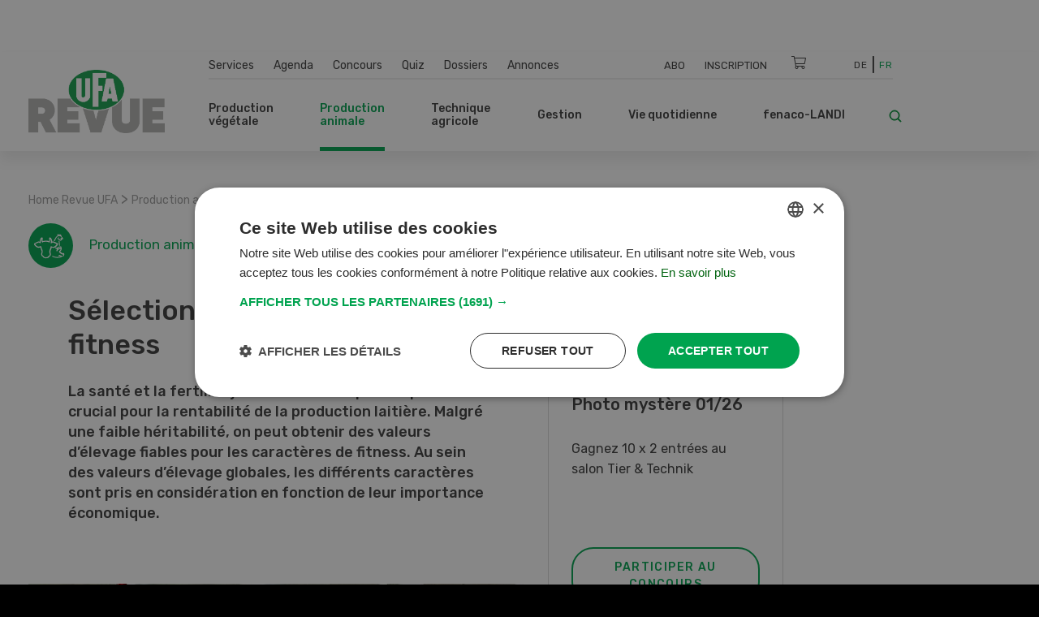

--- FILE ---
content_type: text/html; charset=UTF-8
request_url: https://www.ufarevue.ch/fre/production-animale/estimation-de-la-valeur-d-elevage
body_size: 25147
content:
<!DOCTYPE html>
<html lang="fr-CH">
<head>
    <meta http-equiv="X-UA-Compatible" content="IE=edge,chrome=1" />
    <meta charset="utf-8">

            


                                                                                            
    
                                    
    
    
<title>Sélectionner les caractères de fitness</title>

            <meta name="keywords" content="élevage,valeur d&#039;élevage,fitness,héritabilité,Sélection génomique" />
                <meta name="description" content="La santé et la fertilité jouent un rôle de plus en plus crucial pour la rentabilité de la production laitière. Malgré une faible héritabilité, on peut o..." />
    <meta name="generator" content="eZ Platform powered by PRIME">
<meta name="viewport" content="width=device-width, initial-scale=1.0, maximum-scale=2">


    
    
<meta name="robots" content="index, follow">


    <link rel="canonical" href="https://www.ufarevue.ch/fre/production-animale/estimation-de-la-valeur-d-elevage" />

    
            <link rel="alternate" href="https://www.ufarevue.ch/fre/production-animale/estimation-de-la-valeur-d-elevage" hreflang="fr_ch" />
            <link rel="alternate" href="https://www.ufarevue.ch/nutztiere/zuchtwertschaetzung-milchvieh" hreflang="de_ch" />
    <link rel="alternate" hreflang="x-default" href="https://www.ufarevue.ch">

<link rel="home" href="/fre" title="Revue UFA front page" />
<link rel="index" href="/fre" />
<link rel="search" href="/fre/content/search" title="Recherche Revue UFA" />

<link rel="icon apple-touch-icon-precomposed" sizes="152x152" href="/bundles/app/images/favicon/favicon-152.png">
<link rel="icon apple-touch-icon-precomposed" sizes="144x144" href="/bundles/app/images/favicon/favicon-144.png">
<link rel="icon apple-touch-icon-precomposed" sizes="120x120" href="/bundles/app/images/favicon/favicon-120.png">
<link rel="icon apple-touch-icon-precomposed" sizes="114x114" href="/bundles/app/images/favicon/favicon-114.png">
<link rel="icon apple-touch-icon-precomposed" sizes="76x76" href="/bundles/app/images/favicon/favicon-76.png">
<link rel="icon apple-touch-icon-precomposed" sizes="72x72" href="/bundles/app/images/favicon/favicon-72.png">
<link rel="icon apple-touch-icon-precomposed" href="/bundles/app/images/favicon/favicon-57.png">

<link rel="icon" href="/bundles/app/images/favicon/favicon.png" type="image/x-icon" />

<meta name="google-signin-client_id" content="243904555877-ostv0ulrohfm5ngvu0n9rsrcbhrjmi7c.apps.googleusercontent.com">
    
            <link rel="preconnect" href="https://fonts.googleapis.com">
<link rel="preconnect" href="https://fonts.gstatic.com" crossorigin>
<link rel="preload" as="style" href="https://fonts.googleapis.com/css?family=Rubik:300,400,500,700&display=swap">
<link rel="stylesheet" href="https://fonts.googleapis.com/css?family=Rubik:300,400,500,700&display=swap" media="print" onload="this.media='all'">
<noscript>
    <link rel="stylesheet" href="https://fonts.googleapis.com/css?family=Rubik:300,400,500,700&display=swap">
</noscript>

<link rel="stylesheet preload" as="style" type="text/css" href="/bundles/app/css/star_rating.css"/>

<link rel="stylesheet" href="/assets/app/build/app.css?v=b1e36647870b0bb05d42">
<link rel="stylesheet preload" as="style" type="text/css" href="/bundles/netgenlayouts/css/style.css?e8fe505"/>
<link rel="stylesheet preload" as="style" type="text/css" href="/bundles/netgenlayoutsstandard/css/style.css?a93e914"/>
<link rel="stylesheet preload" as="style" type="text/css" href="/bundles/app/temp/mk_style.css"/>
    
            <script src="/assets/app/build/app.js?v=5f662a90d0058546225e"></script>
<script type="text/javascript" src="/bundles/app/js/jquery.ez.min.js"></script>
<script type="text/javascript" src="/bundles/app/js/ezstarrating_jquery.min.js"></script>


<script type="text/javascript" src="/bundles/app/js/mobile-detect.min.js"></script>

<script type="text/javascript" src="/bundles/netgenlayouts/js/app.js?e8fe505"></script>
<script type="text/javascript" src="/bundles/netgenlayoutsstandard/js/app.js?a93e914"></script>


    
            
    <meta name="google-site-verification" content="GPHrwYtvCMCWYpUPPXkb7-kaYLmZTHNJVLKVeiqh_4c" />

<script id="mcjs">!function(c,h,i,m,p){m=c.createElement(h),p=c.getElementsByTagName(h)[0],m.async=1,m.src=i,p.parentNode.insertBefore(m,p)}(document,"script","https://chimpstatic.com/mcjs-connected/js/users/53e716c724493aa540045f683/905e8fb9d6fef03922cf7e8c2.js");</script>

<script>
  document.addEventListener("DOMContentLoaded", function () {
    const links = document.querySelectorAll("a");
    links.forEach(link => {
      if (link.textContent.trim() === "Cookies") {
        link.addEventListener("click", function (e) {
          e.preventDefault();
          if (typeof CookieScript !== "undefined" && CookieScript.instance) {
            CookieScript.instance.show();
          }
        });
      }
    });
  });
</script>

    
            
    
                        <meta property="og:site_name" content="Revue UFA" />
                                <meta property="og:type" content="article" />
                                <meta property="og:title" content="Sélectionner les caractères de fitness" />
                                <meta property="og:description" content="La santé et la fertilité jouent un rôle de plus en plus crucial pour la rentabilité de la production laitière. Malgré une faible héritabilité, on peut obtenir des valeurs d’élevage fiables pour les caractères de fitness. Au sein des valeurs d’élevage globales, les différents caractères sont pris en considération en fonction de leur importance économique." />
                                <meta property="og:image" content="https://www.ufarevue.ch/var/site/storage/images/media/import-images/6523126_image_0_61.jpg/390151-1-fre-CH/6523126_image_0_61.jpg_opengraph.jpg" />
            
                                        <meta property="og:url" content="https://www.ufarevue.ch/fre/production-animale/estimation-de-la-valeur-d-elevage" />
                            
        
            
                    <script>
                var _gaq = _gaq || [];
                _gaq.push(['_setAccount', 'UA\u002D3373612\u002D17']);
                _gaq.push(['_gat._anonymizeIp']);
                _gaq.push(['_trackPageview']);

                (function() {
                    var ga = document.createElement('script'); ga.type = 'text/javascript'; ga.async = true;
                    ga.src = 'https://ssl.google-analytics.com/ga.js';
                    var s = document.getElementsByTagName('script')[0]; s.parentNode.insertBefore(ga, s);
                })();
            </script>
            
        
        
    
        <!-- Google Tag Manager -->
        <script nonce="2f4d6b9c8a">(function(w,d,s,l,i){w[l]=w[l]||[];w[l].push({'gtm.start':
                    new Date().getTime(),event:'gtm.js'});var f=d.getElementsByTagName(s)[0],
                j=d.createElement(s),dl=l!='dataLayer'?'&l='+l:'';j.async=true;j.src=
                'https://www.googletagmanager.com/gtm.js?id='+i+dl;f.parentNode.insertBefore(j,f);
            })(window,document,'script','dataLayer','GTM-KQQ32M6');</script>
        <!-- End Google Tag Manager -->

    
                                                                                                            
    
<script async src="https://securepubads.g.doubleclick.net/tag/js/gpt.js"></script>
<script nonce="2d8e45a937">
    var mdetect = new MobileDetect(window.navigator.userAgent);
    var isMobile = (!mdetect.mobile())? false: true;
    var isTablet = (!mdetect.tablet())? false: true;

    window.googletag = window.googletag || {cmd: []};
    if(!isMobile && !isTablet){
            googletag.cmd.push(function() {
                googletag.defineSlot('/21833406837/UFA_D_InContent-1', [[468, 60], [300, 400], [400, 400], [640, 360], [728, 90], [200, 200], [250, 250], [300, 250], [400, 250]], 'div-gpt-ad-1574084816446-0').addService(googletag.pubads());
                googletag.defineSlot('/21833406837/UFA_D_InContent-2', [[400, 400], [640, 360], [728, 90], [200, 200], [320, 480], [250, 250], [300, 250], [300, 400], [400, 250], [468, 60]], 'div-gpt-ad-1643975100456-0').addService(googletag.pubads());
                googletag.defineSlot('/21833406837/UFA_D_InContent-3', [[250, 250], [300, 400], [468, 60], [728, 90], [200, 200], [300, 250], [320, 480], [400, 250], [640, 360], [400, 400]], 'div-gpt-ad-1643975286277-0').addService(googletag.pubads());
                googletag.defineSlot('/21833406837/UFA_D_OffContent_Right', [[160, 600], [300, 600]], 'div-gpt-ad-1574084981959-0').addService(googletag.pubads());
                googletag.defineSlot('/21833406837/UFA_D_Out_Of_Page', [468, 60], 'div-gpt-ad-1574085011560-0').addService(googletag.pubads());
                googletag.defineSlot('/21833406837/UFA_D_SB1', [[400, 250], [400, 400], [250, 250], [200, 200], [300, 250], [300, 400], [300, 600]], 'div-gpt-ad-1574085066346-0').addService(googletag.pubads());
                googletag.defineSlot('/21833406837/UFA_D_SB2', [[400, 250], [400, 400], [200, 200], [250, 250], [300, 250], [300, 400], [300, 600]], 'div-gpt-ad-1574085099621-0').addService(googletag.pubads());
                googletag.defineSlot('/21833406837/UFA_D_Top', [[970, 90], [800, 250], [728, 300], [970, 250], [728, 90], [944, 250], [994, 250], [468, 60]], 'div-gpt-ad-1574085134370-0').addService(googletag.pubads());
                googletag.pubads()
                                    .setTargeting('t_lang', ['fre-CH'])
                    .setTargeting('t_contentType', ['ng_article'])
                                                            .setTargeting('t_contentID', ['35710'])
                                                            .setTargeting('t_tags', ['Zucht,Zuchtwertschätzung,Milchvieh'])
                                        .setTargeting('t_section', ['Nutztiere']);
                googletag.pubads().enableSingleRequest();
                googletag.pubads().collapseEmptyDivs();
                googletag.enableServices();
        });
    } else {
        googletag.cmd.push(function() {
            googletag.defineSlot('/21833406837/UFA_M_Center-1', [[200, 200], [336, 280], [250, 250], [300, 250], [640, 360], [320, 480]], 'div-gpt-ad-1574085169293-0').addService(googletag.pubads());
            googletag.defineSlot('/21833406837/UFA_M_Center-2', [[300, 250], [320, 480], [200, 200], [250, 250], [336, 280]], 'div-gpt-ad-1574085211197-0').addService(googletag.pubads());
            googletag.defineSlot('/21833406837/UFA_M_Center-3', [[250, 250], [336, 280], [200, 200], [300, 250], [320, 480]], 'div-gpt-ad-1643975441727-0').addService(googletag.pubads());
            googletag.defineSlot('/21833406837/UFA_M_Center-4', [[320, 480], [200, 200], [250, 250], [336, 280], [300, 250]], 'div-gpt-ad-1643975531547-0').addService(googletag.pubads());
            googletag.defineSlot('/21833406837/UFA_M_Top', [[250, 250], [300, 250], [320, 100], [320, 50], [200, 200]], 'div-gpt-ad-1574085280171-0').addService(googletag.pubads());
            googletag.pubads()
                            .setTargeting('t_lang', ['fre-CH'])
                .setTargeting('t_contentType', ['ng_article'])
                                                .setTargeting('t_contentID', ['35710'])
                                                .setTargeting('t_tags', ['Zucht,Zuchtwertschätzung,Milchvieh'])
                                .setTargeting('t_section', ['Nutztiere']);

            googletag.pubads().enableSingleRequest();
            googletag.pubads().collapseEmptyDivs();
            googletag.enableServices();
        });
    }


</script>

        <script type="application/ld+json">
        {
            "@context": "https://schema.org",
            "@graph": [
                {
                    "@type": "NewsArticle",
                    "headline": "Sélectionner les caractères de fitness",
                    "description": "La santé et la fertilité jouent un rôle de plus en plus crucial pour la rentabilité de la production laitière. Malgré une faible héritabilité, on peut obtenir des valeurs d’élevage fiables pour les caractères de fitness. Au sein des valeurs d’élevage globales, les différents caractères sont pris en considération en fonction de leur importance économique.",
                    "datePublished": "2021-05-17T07:00:00+02:00",
                    "dateModified": "2021-05-17T12:55:46+02:00",
                    "keywords": "Élevage, Estimation de la valeur d’élevage, vache laitière",
                    "about": [
                                                                                                                    {
                                    "@type": "Thing",
                                    "name": "Élevage",
                                    "sameAs": "https://www.ufarevue.ch/fre/tags/view/rubriques/Production animale/Élevage"
                                }
                                                            ,                                {
                                    "@type": "Thing",
                                    "name": "Estimation de la valeur d’élevage",
                                    "sameAs": "https://www.ufarevue.ch/fre/tags/view/rubriques/Estimation de la valeur d’élevage"
                                }
                                                            ,                                {
                                    "@type": "Thing",
                                    "name": "vache laitière",
                                    "sameAs": "https://www.ufarevue.ch/fre/tags/view/rubriques/vache laitière"
                                }
                                                                        ],
                                            "author": [
                                                            {
                                    "@type": "Person",
                                    "name": "Urs  Schnyder",
                                    "url": "https://www.ufarevue.ch/fre/a-propos-de-nous/auteurs-et-experts/urs-schnyder"
                                }                                                    ],
                                        "publisher": {
                        "@type": "Organization",
                        "name": "Revue UFA",
                        "logo": {
                            "@type": "ImageObject",
                            "url": "https://www.ufarevue.ch/var/site/storage/images/media/configuration/ufa-revue/26944-136-fre-CH/revue-ufa-siteinfo.png",
                            "width": "567",
                            "height": "263"
                        }
                    },
                    "image": [
                                                                                                                {
                                    "@type": "ImageObject",
                                    "url": "https://www.ufarevue.ch/var/site/storage/images/media/import-images/6523126_image_0_61.jpg/390151-1-fre-CH/6523126_image_0_61.jpg_i1200.jpg",
                                    "width": 820,
                                    "height": 445
                                }
                                ,
                                {
                                    "@type": "ImageObject",
                                    "url": "https://www.ufarevue.ch/var/site/storage/images/media/import-images/6523126_image_0_61.jpg/390151-1-fre-CH/6523126_image_0_61.jpg_i800.jpg",
                                    "width": 800,
                                    "height": 434
                                }
                                                                ,
                                {
                                    "@type": "ImageObject",
                                    "url": "https://www.ufarevue.ch/var/site/storage/images/media/import-images/6523126_image_0_61.jpg/390151-1-fre-CH/6523126_image_0_61.jpg_i600.jpg",
                                    "width": 599,
                                    "height": 325
                                }
                                                                                                        ],
                    "mainEntityOfPage": {
                        "@type": "WebPage",
                        "@id": "https://www.ufarevue.ch/fre/production-animale/estimation-de-la-valeur-d-elevage"
                    },
                    "articleSection": "Production animale",
                    "inLanguage": "fr_CH"
                },
                {
                    "@type": "BreadcrumbList",
                    "itemListElement": [
                        {
                            "@type": "ListItem",
                            "position": 1,
                            "name": "Startseite",
                            "item": "https://www.ufarevue.ch"
                        },
                                                                                                                                                                                                                                                                                                                                                                                                                                                                                                                                
                                {
                                    "@type": "ListItem",
                                    "position": 2,
                                    "name": "Production animale ",
                                    "item": "https://www.ufarevue.ch/fre/production-animale"
                                },
                                                        
                            {
                                "@type": "ListItem",
                                "position": 3,
                                "name": "Estimation de la valeur d’élevage",
                                "item": "https://www.ufarevue.ch/fre/production-animale/estimation-de-la-valeur-d-elevage"
                            }
                                            ]
                }
            ]
        }
    </script>

</head>
<body>
    
    
        <!-- Google Tag Manager (noscript) -->
        <noscript><iframe src="https://www.googletagmanager.com/ns.html?id=GTM-KQQ32M6"
                          height="0" width="0" style="display:none;visibility:hidden"></iframe></noscript>
        <!-- End Google Tag Manager (noscript) -->

    
    
    
<div id="page">
    <div class="zone-layout-layout4">

    <section class="zone zone-ad_top">
            












    




    </section>

    <section class="zone zone-ad_left">
            












    


    <div
        class="ngl-block ngl-html_snippet ngl-vt-html_snippet "
                    >
        
                    <!-- /21833406837/UFA_D_OffContent_Left -->
<!--
<div id='div-gpt-ad-1574084934272-0'>
  <script>
   if(!isMobile && !isTablet){googletag.cmd.push(function() { googletag.display('div-gpt-ad-1574084934272-0'); });}
  </script>
</div>-->
<!-- LEFT block -->
<div class="zone-ad_left">
  <div class="ngl-block ngl-html_snippet"></div>
</div>
        
            </div>


    </section>

    <section class="zone zone-ad_right">
            












    


    <div
        class="ngl-block ngl-html_snippet ngl-vt-html_snippet "
                    >
        
                    <!-- /21833406837/UFA_D_OffContent_Right -->
<!--<div id='div-gpt-ad-1574084981959-0'>
  <script>
   if(!isMobile && !isTablet){googletag.cmd.push(function() { googletag.display('div-gpt-ad-1574084981959-0'); });}
  </script>
</div>-->

<!-- RIGHT block -->
<div class="zone-ad_right">
  <div class="ngl-block ngl-html_snippet"></div>
</div>
        
            </div>


    </section>

    <div class="top-content-block">
        <section class="zone zone-header">
                












    


    <div
        class="ngl-block ngl-twig_block ngl-vt-twig_block "
                    >
        
                    <header class="site-header">
    <div class="container header-container">

        <div class="row">
            <div class="col-12 col-xl-3 header-logo-col">
                <a class="site-logo" href="/fre" title="Revue UFA">
            <img src="/var/site/storage/original/image/a895dd3807e237b8d43ee2fa77c266c6.svg" alt="Revue UFA" />
    </a>
            </div>

            <div class="col-12 col-xl-9 st-mobile header-menu-col">
                <div class="main-navigation">

                                        <div class="row  desktop-secondary-menus">
                        <div class="col-lg-5 main-menu-additional-wrapper">
    <nav class="main-menu-additional" role="navigation">
                
                    <ul     class="nav navbar-nav">
                                    
            
                                        <li     id="menu-item-location-id-447" class="firstli">
                            <a href="/fre/services">Services</a>                            
    
        </li>
    
        
            
                                        <li     id="menu-item-location-id-21706">
                            <a href="/fre/agenda">Agenda</a>                            
    
        </li>
    
        
            
                                        <li     id="menu-item-location-id-449">
                            <a href="/fre/concours">Concours</a>                            
    
        </li>
    
        
            
                                        <li     id="menu-item-location-id-99931">
                            <a href="/fre/quiz">Quiz</a>                            
    
        </li>
    
        
            
                                        <li     id="menu-item-location-id-97411">
                            <a href="/fre/dossiers">Dossiers</a>                            
    
        </li>
    
        
            
                                        <li     id="menu-item-location-id-112809" class="lastli">
                            <a href="/fre/annonces">Annonces</a>                            
    
        </li>
    

        </ul>
    
    </nav>
</div>

<div class="col-lg-5 main-menu-top-wrapper nav-container-right">
    <nav class="main-menu-top" role="navigation">
    <div class="main-menu-top-navigation">
                        
    
        
        
    


    <div id="user-menu" tabindex="-1" aria-hidden="true" data-user-logged-in="false"></div>
        
                    <ul     class="nav navbar-nav">
                                    
            
                                        <li     id="menu-item-location-id-504" class="firstli">
                            <a href="/fre/services/abonnement" title="Abo">Abo</a>                            
    
        </li>
    
        
            
                                        <li     class="lastli">
                            <a href="/fre/login" title="Inscription">Inscription</a>                            
    
        </li>
    

        </ul>
    

    </div>
</nav>
</div>

<div
    class="col-lg-1 cart-wrapper"
    id="ufa-cart-wrapper"
    data-shopping-cart-json-url="https://www.ufarevue.ch/fre/shopping-cart/json"
    data-shopping-cart-add-item-url="https://www.ufarevue.ch/fre/shopping-cart/add/"
    data-shopping-cart-remove-item-url="https://www.ufarevue.ch/fre/shopping-cart/remove/__identifier__"
    data-shopping-cart-update-item-quantity-url="https://www.ufarevue.ch/fre/shopping-cart/update-quantity/__identifier__"
    data-order-create-url="https://www.ufarevue.ch/fre/order/create"
    data-order-single-item-create-url="https://www.ufarevue.ch/fre/order/single-item/create"
>
    <span class="icon-cart jsOpenSCModal"></span>
    <div class="item-counter hidden" id="item-counter">
        <span class="item-counter-number" id="item-counter-number"></span>
    </div>
</div>

<div class="col-lg-1 language-selector-wrapper">
        
    <div class="language-selector">
        
        <ul class="">
                                        
                                                            <li><a href="https://www.ufarevue.ch/nutztiere/zuchtwertschaetzung-milchvieh">De</a></li>
                                                                
                                                            <li class="current"><a href="#" data-toggle="dropdown">Fr</a></li>
                                                        </ul>
    </div>
</div>


                    </div>

                    <div class="row row-main-nav">

                        <div class="col-lg-11">
                            <nav class="main-menu-main" role="navigation">
                
                    <ul     class="nav navbar-nav">
                                    
            
                                                            <li     id="menu-item-location-id-422" class="firstli">
                            <span>Production végétale</span>                            
                    <ul     class="menu_level_1">
                
                    <div class="level-1-extras">
                        <img class="category-icon" src="/var/site/storage/original/image/202f7391415e03af80815eda186e6146.svg" alt="Production végétale" />
                        <div class="category-name">Production végétale</div>
                        <div class="category-teaser">
                            <div class="ezxmltext-field"><p>Quel engrais donne les meilleurs résultats ? Comment se protéger contre les insectes nuisibles ? Et quelles sont les dernières recommandations de culture ? C'est l'un des sujets abordés dans cette section.</p>
</div>

                        </div>
                        <a href="/fre/production-vegetale" class="btn btn--ufa btn--white btn--border btn--round category-link">
                            Tous les articles Production végétale
                        </a>
                    </div>
                                    
            
                                        <li     id="menu-item-location-id-427" class="firstli">
                            <a href="/fre/production-vegetale/auxiliaires-et-environnement">Auxiliaires et environnement</a>                            
    
        </li>
    
        
            
                                        <li     id="menu-item-location-id-426">
                            <a href="/fre/production-vegetale/vignes-fruits-baies">Vignes, fruits, baies</a>                            
    
        </li>
    
        
            
                                        <li     id="menu-item-location-id-425">
                            <a href="/fre/production-vegetale/legumes">Légumes</a>                            
    
        </li>
    
        
            
                                        <li     id="menu-item-location-id-424">
                            <a href="/fre/production-vegetale/production-fourragere">Production fourragère</a>                            
    
        </li>
    
        
            
                                        <li     id="menu-item-location-id-423" class="lastli">
                            <a href="/fre/production-vegetale/cultures-arables">Cultures arables</a>                            
    
        </li>
    

        </ul>
    
        </li>
    
        
            
                                                            <li     id="menu-item-location-id-428" class="active">
                            <span>Production animale </span>                            
                    <ul     class="menu_level_1">
                
                    <div class="level-1-extras">
                        <img class="category-icon" src="/var/site/storage/original/image/49704197e921b9660587a1d21180e068.svg" alt="Production animale " />
                        <div class="category-name">Production animale </div>
                        <div class="category-teaser">
                            <div class="ezxmltext-field"><p>Tout ce qui concerne l'alimentation, l'élevage et l'élevage du bétail ainsi que la construction d'étables, l'hygiène et d'autres sujets sont expliqués dans cette section.</p>
</div>

                        </div>
                        <a href="/fre/production-animale" class="btn btn--ufa btn--white btn--border btn--round category-link">
                            Tous les articles Production animale 
                        </a>
                    </div>
                                    
            
                                        <li     id="menu-item-location-id-433" class="firstli">
                            <a href="/fre/production-animale/autres-animaux">Autres animaux</a>                            
    
        </li>
    
        
            
                                        <li     id="menu-item-location-id-432">
                            <a href="/fre/production-animale/moutons-et-chevres">Moutons et chèvres</a>                            
    
        </li>
    
        
            
                                        <li     id="menu-item-location-id-431">
                            <a href="/fre/production-animale/volailles">Volailles</a>                            
    
        </li>
    
        
            
                                        <li     id="menu-item-location-id-430">
                            <a href="/fre/production-animale/porcs">Porcs</a>                            
    
        </li>
    
        
            
                                        <li     id="menu-item-location-id-429" class="lastli">
                            <a href="/fre/production-animale/bovins">Bovins</a>                            
    
        </li>
    

        </ul>
    
        </li>
    
        
            
                                                            <li     id="menu-item-location-id-416">
                            <span>Technique agricole </span>                            
                    <ul     class="menu_level_1">
                
                    <div class="level-1-extras">
                        <img class="category-icon" src="/var/site/storage/original/image/fdf2c3ac2f883006106cf31d7214259c.svg" alt="Technique agricole " />
                        <div class="category-name">Technique agricole </div>
                        <div class="category-teaser">
                            <div class="ezxmltext-field"></div>

                        </div>
                        <a href="/fre/technique-agricole" class="btn btn--ufa btn--white btn--border btn--round category-link">
                            Tous les articles Technique agricole 
                        </a>
                    </div>
                                    
            
                                        <li     id="menu-item-location-id-419" class="firstli">
                            <a href="/fre/technique-agricole/machines-agricoles-et-d-etable">Machines agricoles et d&#039;étable</a>                            
    
        </li>
    
        
            
                                        <li     id="menu-item-location-id-421">
                            <a href="/fre/technique-agricole/digitalisation">Digitalisation</a>                            
    
        </li>
    
        
            
                                        <li     id="menu-item-location-id-420">
                            <a href="/fre/technique-agricole/machines-speciales">Machines spéciales</a>                            
    
        </li>
    
        
            
                                        <li     id="menu-item-location-id-418">
                            <a href="/fre/technique-agricole/machines-agricoles">Machines agricoles</a>                            
    
        </li>
    
        
            
                                        <li     id="menu-item-location-id-417" class="lastli">
                            <a href="/fre/technique-agricole/vehicules-et-transport">Véhicules et transport</a>                            
    
        </li>
    

        </ul>
    
        </li>
    
        
            
                                                            <li     id="menu-item-location-id-410">
                            <span>Gestion</span>                            
                    <ul     class="menu_level_1">
                
                    <div class="level-1-extras">
                        <img class="category-icon" src="/var/site/storage/original/image/8bdd07a5b08ec298040f2eb6ccd40d28.svg" alt="Gestion" />
                        <div class="category-name">Gestion</div>
                        <div class="category-teaser">
                            <div class="ezxmltext-field"><p>Dans cette section, vous trouverez tout ce que vous devez savoir sur la gestion d'entreprise, les bases juridiques et l'assurance.</p>
</div>

                        </div>
                        <a href="/fre/gestion" class="btn btn--ufa btn--white btn--border btn--round category-link">
                            Tous les articles Gestion
                        </a>
                    </div>
                                    
            
                                        <li     id="menu-item-location-id-415" class="firstli">
                            <a href="/fre/gestion/marche">Marché</a>                            
    
        </li>
    
        
            
                                        <li     id="menu-item-location-id-414">
                            <a href="/fre/gestion/education-et-formation">Éducation et formation</a>                            
    
        </li>
    
        
            
                                        <li     id="menu-item-location-id-413">
                            <a href="/fre/gestion/finances-et-assurances">Finances et assurances</a>                            
    
        </li>
    
        
            
                                        <li     id="menu-item-location-id-412">
                            <a href="/fre/gestion/droit">Droit</a>                            
    
        </li>
    
        
            
                                        <li     id="menu-item-location-id-411" class="lastli">
                            <a href="/fre/gestion/direction-operationnelle">Direction opérationnelle</a>                            
    
        </li>
    

        </ul>
    
        </li>
    
        
            
                                                            <li     id="menu-item-location-id-434">
                            <span>Vie quotidienne</span>                            
                    <ul     class="menu_level_1">
                
                    <div class="level-1-extras">
                        <img class="category-icon" src="/var/site/storage/original/image/e7bf30b44537b18dcfbf8d9b714953a5.svg" alt="Vie quotidienne" />
                        <div class="category-name">Vie quotidienne</div>
                        <div class="category-teaser">
                            <div class="ezxmltext-field"><p>Nous présentons des recettes intelligentes, donnons des conseils pour le jardin et racontons les voyages passionnants et les histoires quotidiennes des agriculteurs.</p>
</div>

                        </div>
                        <a href="/fre/vie-quotidienne" class="btn btn--ufa btn--white btn--border btn--round category-link">
                            Tous les articles Vie quotidienne
                        </a>
                    </div>
                                    
            
                                        <li     id="menu-item-location-id-95620" class="firstli">
                            <a href="/fre/vie-quotidienne/bricolage">Bricolage</a>                            
    
        </li>
    
        
            
                                        <li     id="menu-item-location-id-436">
                            <a href="/fre/vie-quotidienne/jardin">Jardin</a>                            
    
        </li>
    
        
            
                                        <li     id="menu-item-location-id-438">
                            <a href="/fre/vie-quotidienne/culture-et-voyages">Culture et voyages</a>                            
    
        </li>
    
        
            
                                        <li     id="menu-item-location-id-437">
                            <a href="/fre/vie-quotidienne/maison-et-cour">Maison et cour</a>                            
    
        </li>
    
        
            
                                        <li     id="menu-item-location-id-435" class="lastli">
                            <a href="/fre/vie-quotidienne/recettes">Recettes</a>                            
    
        </li>
    

        </ul>
    
        </li>
    
        
            
                                                            <li     id="menu-item-location-id-441" class="lastli">
                            <span>fenaco-LANDI</span>                            
                    <ul     class="menu_level_1">
                
                    <div class="level-1-extras">
                        <img class="category-icon" src="/var/site/storage/original/image/36db912bb9828b69414a8577171e15df.svg" alt="fenaco-LANDI" />
                        <div class="category-name">fenaco-LANDI</div>
                        <div class="category-teaser">
                            <div class="ezxmltext-field"><p>Dans cette section sont présentées toutes les nouveautés et les innovations des entreprises de la coopérative fenaco.</p>
</div>

                        </div>
                        <a href="/fre/fenaco-landi" class="btn btn--ufa btn--white btn--border btn--round category-link">
                            Tous les articles fenaco-LANDI
                        </a>
                    </div>
                                    
            
                                        <li     id="menu-item-location-id-446" class="firstli">
                            <a href="/fre/fenaco-landi/divers">Divers</a>                            
    
        </li>
    
        
            
                                        <li     id="menu-item-location-id-445">
                            <a href="/fre/fenaco-landi/energie">Énergie</a>                            
    
        </li>
    
        
            
                                        <li     id="menu-item-location-id-444">
                            <a href="/fre/fenaco-landi/industrie-alimentaire">Industrie alimentaire</a>                            
    
        </li>
    
        
            
                                        <li     id="menu-item-location-id-443">
                            <a href="/fre/fenaco-landi/commerce-de-detail">Commerce de détail</a>                            
    
        </li>
    
        
            
                                        <li     id="menu-item-location-id-442" class="lastli">
                            <a href="/fre/fenaco-landi/agraire">Agraire</a>                            
    
        </li>
    

        </ul>
    
        </li>
    

        </ul>
    
    </nav>
                        </div>

                        <div class="col-lg-1">
                            <div class="header-search">
    <a class="searchbox-toggle" href="/fre/content/search" title="Recherche">
        <i class="icon-search"></i>
    </a>
    <form class="navbar-search" method="get" action="/fre/content/search" id="site-wide-search">
        <span class="d-none">Recherche</span>
        <input class="search-query" type="search" name="searchText" id="site-wide-search-field" placeholder="Recherche" aria-label="Recherche" />
        <button type="submit" class="search-submit">
            <i class="icon-search"></i>
        </button>
    </form>
</div>
                        </div>

                    </div>

                                                        </div>
            </div>
        </div>

        <a class="mainnav-toggle" href="#">
            <span class="hamburger"></span>
        </a>

    </div>
</header>
<div class="header-spacer"></div>

<script nonce="9e5d2c7b1a">
  function signOut() {
    var auth2 = gapi.auth2.getAuthInstance();
    auth2.signOut().then(function () {
      console.log('User signed out.');
    });
  }
</script>
        
            </div>


    












    


    <div
        class="ngl-block ngl-html_snippet ngl-vt-html_snippet "
                    >
        <div class="container">
                    <!-- /21833406837/UFA_D_Top -->
<div id='div-gpt-ad-1574085134370-0' style="text-align: center; margin-top: 1rem;">
  <script>
    if(!isMobile && !isTablet){googletag.cmd.push(function() { googletag.display('div-gpt-ad-1574085134370-0'); });}
  </script>
</div>

<!-- /21833406837/UFA_M_Top -->

<div id='div-gpt-ad-1574085280171-0' style="text-align: center; margin-top: 1rem;">
  <script>
    if(isMobile){googletag.cmd.push(function() { googletag.display('div-gpt-ad-1574085280171-0'); });}
  </script>
</div>
        
        </div>    </div>


        </section>

        <section class="zone zone-post_header">
                












    


    <div
        class="ngl-block ngl-twig_block ngl-vt-twig_block "
                    >
        <div class="container">
                    <div class="breadcrumb-wrapper">

        <ol class="breadcrumb">
                            <li><a href="/fre">Home Revue UFA</a></li>
                                    <span> > </span>
                                            <li><a href="/fre/production-animale">Production animale </a></li>
                                    <span> > </span>
                                            <li><a href="">Estimation de la valeur d’élevage</a></li>
                                    </ol>

    </div>
        
        </div>    </div>


        </section>
    </div>

    <div class="main-content-block">
        <div class="container">
            <div class="row">
                <div class="col-lg-8">
                    <section class="zone zone-left">
                            












    


    <div
        class="ngl-block ngl-twig_block ngl-vt-twig_block "
                    >
        
                    <header class="full-page-header full-article-header ">
                
                <div class="row">
                    <div class="col-md-5 full-article-header__category">
                            <img class="full-article-header__category-icon" src="/var/site/storage/original/image/49704197e921b9660587a1d21180e068.svg" alt="category icon" />
                            <div class="full-article-header__category-title">Production animale </div>
                    </div>

                    <div class="col-md-7 full-article-header__social">
                                    
    <div class="ufa-share-icons">
        <span class="ufa-share ">Partager</span>
        <div class="dropdown">
            <button class="dropdown-toggle ufa-share-icon" type="button" id="socialShareDropdown" data-toggle="dropdown" aria-haspopup="true" aria-expanded="false">
                <span class="sr-only">Partager</span>
                <i class="fas fa-share"></i>
            </button>
            <ul class="dropdown-menu ufa-share-dropdown" aria-labelledby="socialShareDropdown">
                <li class="dropdown-header">Partager</li>
                <li>
                    <a href="https://wa.me/?text=https://www.ufarevue.ch/fre/production-animale/estimation-de-la-valeur-d-elevage" target="_blank" class="dropdown-item">
                        <span class="ufa-share-icon">
                            <i class="fab fa-whatsapp"></i>
                        </span>
                        <span>WhatsApp</span>
                    </a>
                </li>
                <li>
                    <a href="https://www.facebook.com/sharer/sharer.php?u=https://www.ufarevue.ch/fre/production-animale/estimation-de-la-valeur-d-elevage" target="_blank" class="dropdown-item">
                        <span class="ufa-share-icon">
                            <i class="fab fa-facebook-f"></i>
                        </span>
                        <span>Facebook</span>
                    </a>
                </li>
                <li>
                    <a href="http://twitter.com/share?url=https://www.ufarevue.ch/fre/production-animale/estimation-de-la-valeur-d-elevage" target="_blank" class="dropdown-item">
                        <span class="ufa-share-icon">
                            <i class="fab fa-twitter"></i>
                        </span>
                        <span>X</span>
                    </a>
                </li>
                <li>
                    <a href="https://www.linkedin.com/shareArticle?mini=true&url=https://www.ufarevue.ch/fre/production-animale/estimation-de-la-valeur-d-elevage&title=Sélectionner les caractères de fitness" target="_blank" class="dropdown-item">
                        <span class="ufa-share-icon">
                            <i class="fab fa-linkedin-in"></i>
                        </span>
                        <span>LinkedIn</span>
                    </a>
                </li>
                <li>
                    <a href="https://www.xing.com/spi/shares/new?url=https://www.ufarevue.ch/fre/production-animale/estimation-de-la-valeur-d-elevage" target="_blank" class="dropdown-item">
                        <span class="ufa-share-icon">
                            <i class="fab fa-xing"></i>
                        </span>
                        <span>Xing</span>
                    </a>
                </li>
                <li>
                    <a href="mailto:?subject=Sélectionner les caractères de fitness&body=Check out this article https://www.ufarevue.ch/fre/production-animale/estimation-de-la-valeur-d-elevage" target="_blank" class="dropdown-item">
                        <span class="ufa-share-icon ">
                            <i class="far fa-envelope"></i>
                        </span>
                        <span>E-Mail</span>
                    </a>
                </li>
            </ul>
        </div>
        
                    <span class="ufa-bookmark ">Enregistrer</span>

                             <span id="ufa-bookmark-icon-anon" class="ufa-bookmark-icon-anon " data-location-id="35710"><i class="far fa-bookmark"></i></span>
                    
                    <span class="ufa-print " onclick="window.print(); return false;">Imprimer</span>
            <span class="ufa-print-icon ufa-icon " onclick="window.print(); return false;"><i class="fas fa-print"></i></span>
            </div>

                    </div>

                    <div class="full-article-header__heading-block">
                        <h1 class="full-page-title full-article-header__title"><span class="ezstring-field">Sélectionner les caractères de fitness</span></h1>
                        <div class="full-page-intro full-article-header__title-intro"><div class="ezxmltext-field"><p>La santé et la fertilité jouent un rôle de plus en plus crucial pour la rentabilité de la production laitière. Malgré une faible héritabilité, on peut obtenir des valeurs d’élevage fiables pour les caractères de fitness. Au sein des valeurs d’élevage globales, les différents caractères sont pris en considération en fonction de leur importance économique.</p>
</div>
</div>
                    </div>
                </div>
            </header>
        
            </div>


    
    












    




    












    


    <div
        class="ngl-block ngl-twig_block ngl-vt-twig_block "
                    >
        
                    <div class="full-article-image">
                                            
            <div>
    
                                        
                    
                <figure class="image-wrapper">
                                    <img
                                                                                src="/var/site/storage/images/media/import-images/6523126_image_0_61.jpg/390151-1-fre-CH/6523126_image_0_61.jpg_i30.jpg"
                            data-src="/var/site/storage/images/media/import-images/6523126_image_0_61.jpg/390151-1-fre-CH/6523126_image_0_61.jpg_i1200.jpg"
                                                            data-srcset="/var/site/storage/images/media/import-images/6523126_image_0_61.jpg/390151-1-fre-CH/6523126_image_0_61.jpg_i480.jpg 600w,
                                            /var/site/storage/images/media/import-images/6523126_image_0_61.jpg/390151-1-fre-CH/6523126_image_0_61.jpg_i770.jpg 991w,
                                            /var/site/storage/images/media/import-images/6523126_image_0_61.jpg/390151-1-fre-CH/6523126_image_0_61.jpg_i1200.jpg 1200w"
                                                                            alt="Laboratoire d’analyse du lait de Suisselab. Devant à gauche on aperçoit l’appareil d’analyse CombiFoss : les analyses de laboratoire du contrôle laitier..."
                    />
                                
                <div class="slider-height-fallback">
                        <figcaption>
                                                            <div class="ezxmltext-field"><p>Laboratoire d’analyse du lait de Suisselab. Devant à gauche on aperçoit l’appareil d’analyse CombiFoss : les analyses de laboratoire du contrôle laitier fournissent des résultats plus détaillés que les seules teneurs du lait en protéine et en graisse.</p>
</div>

                                                                                        <span class="copyright-field">(Photo: Suisselab AG, Zollikofen)</span>
                                                    </figcaption>
                </div>
            </figure>
        
            </div>
    
                    </div>
        
            </div>


    












    


    <div
        class="ngl-block ngl-twig_block ngl-vt-twig_block "
                    >
        
                    <div class="full-page-info">
                                            <div class="full-page-info__date-wrapper">
                            <div class="full-page-info__date">
                                <p class="ufa-date">Publié le</p>
                                <time>17.05.2021</time>
                            </div>
                                                                                </div>
                    
                                        <div class="full-page-info__author-col">
                                                    <div class="full-page-info__author-wrapper">
                                <div class="full-page-info__author">
                                                                            <a href="/fre/a-propos-de-nous/auteurs-et-experts/urs-schnyder" class="author-avatar" style="background-image: url('/var/site/storage/images/ueber-uns/autoren-und-experten/urs-schnyder/388819-2-ger-CH/urs-schnyder.jpg')"></a>
                                                                        <div class="full-page-info__author-identity">
                                        <a href="/fre/a-propos-de-nous/auteurs-et-experts/urs-schnyder" class="article-author">Urs  Schnyder</a>
                                        <p><span class="ezstring-field">Responsable du secteur estimation de la valeur d&#039;élevage</span></p>
                                    </div>
                                </div>
                            </div>
                                            </div>
                                    </div>
        
            </div>


    












    


    <div
        class="ngl-block ngl-html_snippet ngl-vt-html_snippet "
                    >
        
                    <!-- /21833406837/UFA_D_InContent-1 -->
<div id='div-gpt-ad-1574084816446-0' style = "margin: 0 auto; text-align: center;">
  <script>
    if(!isMobile && !isTablet){
        googletag.cmd.push(function() { googletag.display('div-gpt-ad-1574084816446-0'); });
    }
  </script>
</div>

<!-- /21833406837/UFA_M_Center-1 -->
<div id='div-gpt-ad-1574085169293-0'>
    <script>
        if(isMobile){googletag.cmd.push(function() { googletag.display('div-gpt-ad-1574085169293-0'); });}
    </script>
</div>
        
            </div>


    












    


    <div
        class="ngl-block ngl-twig_block ngl-vt-twig_block "
        id="content"            >
        
                    <div class="full-article-body">
                                                    <div class="ezxmltext-field"><p>Le succès économique de la production laitière ne dépend pas seulement du revenu tiré des ventes de lait mais également des coûts de production. Outre les coûts d’affouragement, de bâtiments et de travail, la santé et la fertilité des vaches sont des facteurs de rentabilité importants. Un mode de détention approprié et un affouragement optimal contribuent à réduire les coûts de santé et de fertilité. L’amélioration génétique des caractères de fitness permet quant à elle d’abaisser durablement les frais vétérinaires.</p><a id="eztoc_1_1_1_1"></a><h4><strong>Faible héritabilité en raison de mesures imprécises</strong></h4><p>L’héritabilité souvent faible des caractères de fitness semble être un obstacle à leur amélioration génétique. Une faible héritabilité ne signifie toutefois pas que la manifestation d’un caractère n’est pas influencée par le patrimoine génétique (les gènes) et qu’il n’y ait par conséquence aucun potentiel d’amélioration génétique. En fait, l’héritabilité n’indique que le degré de précision avec lequel le potentiel génétique d’un animal peut être déterminé sur la base d’une seule observation. Pour les caractères de fitness, l’échelle d’observation est souvent relativement grossière. On constate uniquement si une insémination a été un succès ou non, si un veau est né vivant ou non, ou si une vache a été traitée ou non contre une maladie donnée. C’est un peu comme si on mesurait la hauteur au sacrum d’une vache à l’aide d’un mètre dont la graduation n’indiquerait que les mètres. Avec un tel instrument de mesure, la répartition des hauteurs effectives serait occultée par le mode de saisie imprécis. Mesurer de cette façon un grand nombre de vaches permettrait malgré tout d’évaluer leur hauteur moyenne de manière relativement précise. A cause de la grande inexactitude des mesures, l’héritabilité d’une appréciation aussi grossière de la hauteur au sacrum serait certes nettement inférieure à la normale. Cela ne changerait cependant rien au fait que la prédisposition génétique pour la hauteur au sacrum se transmet à la prochaine génération.</p><div>
                    
    <div class="view-type view-type-embed image">
        
        <figure class="image-wrapper  zoom-image">

                            <a href="/var/site/storage/images/9/5/1/0/390159-1-fre-CH/6523126_snip_1619689598122_i1200.png">
                        
                <img
                                            src="/var/site/storage/images/9/5/1/0/390159-1-fre-CH/6523126_snip_1619689598122_i30.png"
                data-src="/var/site/storage/images/9/5/1/0/390159-1-fre-CH/6523126_snip_1619689598122_i1200.png"
                                                            alt="alt_text"
            class="ezimage-field" />
                            </a>
            
                    </figure>
    </div>
</div><a id="eztoc_2_1_1_1"></a><h4><strong>Phénotype et génotype</strong></h4><p>Outre la précision des mesures, des facteurs de milieu systématiques, comme l’affouragement et le mode de détention, influencent eux aussi l’héritabilité d’un caractère. A l’aide de l’estimation de la valeur d’élevage (EVE), on essaie de distinguer l’impact de l’environnement sur l’expression d’un caractère (phénotype) par rapport à l’impact de la génétique (génotype). Plus on arrive à décrire précisément le milieu au sein duquel une performance a été réalisée et plus on peut corriger son impact. L’héritabilité d’un caractère est moins décisive pour le succès d’élevage que le degré de précision des valeurs d’élevage estimées sur cette base. Pour les taureaux, on peut aussi obtenir des valeurs d’élevage sûres pour des caractères présentant une faible héritabilité en observant un nombre de descendants suffisant. Cela s’applique à la plupart des caractères de fitness, comme dans l’exemple de la mesure grossière de la hauteur au sacrum. L’enregistrement des résultats d’insémination sur plusieurs années permet de disposer d’une excellente base de données pour l’EVE fertilité.</p><a id="eztoc_3_1_1_1"></a><h4><strong>Caractères auxiliaires</strong></h4><p>Il en va différemment pour les caractères de santé. S’agissant de ces derniers, la base de données provenant des journaux de traitement électroniques des organisations d’élevage est encore un peu juste. Les caractères auxiliaires basés sur les taux cellulaires permettent malgré tout d’obtenir des valeurs d’élevage (VE) assez fiables pour la résistance aux mammites. C’est encore plus vrai pour le caractère de la résistance à la cétose, pour lequel Qualitas a développé une EVE. Cette dernière se base sur les caractères auxiliaires rapport graisse-protéine et concentration en acétone dans le lait ainsi que sur la concentration en acides gras non estérifiés (AGNE) dans le sang. Les AGNE sont un indicateur de mobilisation des graisses. Leur concentration dans le sang est déterminée à partir du lait. Cela nécessite des équations prédictives basées sur les données spectrales MIR du lait obtenues lors des analyses en laboratoire réalisées dans le cadre du contrôle laitier. Actuellement, l’EVE résistance à la cétose est encore en phase de validation. La nouvelle valeur d’élevage ne sera probablement publiée officiellement que lorsqu’une EVE génomique sera aussi réa lisable.</p><a id="eztoc_4_1_1_1"></a><h4><strong>Sélection génomique</strong></h4><p>Pour les autres caractères de fitness comme la fertilité, la sélection génomique fonctionne assez bien pour des populations importantes. Disposer de valeurs d’élevage relativement sûres permet de prendre des décisions de sélection à un stade plus précoce dans la vie d’un animal qu’en se basant sur les seules valeurs d’élevage selon l’ascendance. Cela contribue à diminuer les frais d’élevage et permet aussi, en recourant de manière ciblée à des doses sexées et des inséminations avec des taureaux d’engraissement, une intensité de sélection plus élevée pour les animaux femelles.</p><div class="object-center"><blockquote><div class="blockquote-body"><p><strong>Lorsque l’on utilise des jeunes taureaux génomiques, il convient de répartir les risques sur plusieurs taureaux.</strong></p></div></blockquote></div><p>Pour les animaux mâles, cela autorise par ailleurs des intervalles intergénérationnels nettement plus courts que si la plupart des inséminations s’effectuaient avec des taureaux testés selon la descendance. Lorsque l’on utilise des jeunes taureaux génomiques, il faut être conscient que les résultats sont moins sûrs qu’avec le testage par la descendance. En choisissant des taureaux d’insémination pour inséminer son troupeau, il ne faut pas tout miser sur la même carte et répartir les risques sur plusieurs jeunes taureaux correspondant au but d’élevage de l’exploitation.</p><a id="eztoc_5_1_1_1"></a><h4><strong>Utiliser les valeurs d’élevage globales</strong></h4><p>Le nombre élevé de valeurs d’élevage et les changements fréquents au niveau de l’offre en taureaux d’IA font que l’éleveur perd rapidement la vue d’ensemble au moment de choisir des taureaux adaptés à ses besoins. Les valeurs d’élevage globales (VEG, ISET) sont une aide bienvenue, les différents caractères étant englobés dans une seule valeur en fonction de leur importance économique. Les éleveurs qui souhaitent accorder plus d’importance aux caractères de fitness peuvent sélectionner les taureaux les mieux adaptés de manière simple, en se basant sur leurs valeurs d’élevage partielles (FIW, IFF). Pour les troupeaux plus grands en particulier, il est recommandé d’utiliser la fonction pour plan d’accouplement disponible sur les sites Internet des fédérations d’élevage. </p>
</div>

                        
                        <!-- /21833406837/UFA_D_InContent-2 -->
                        <div id='div-gpt-ad-1643975100456-0' style='text-align: center; margin: 1rem 0;' data-id="InContent-2">
                            <script nonce="1a7d3f5b8c">
                                if(isMobile) { googletag.cmd.push(function() { googletag.display('div-gpt-ad-1643975100456-0'); }) };
                            </script>
                        </div>

                        <!-- /21833406837/UFA_D_InContent-3 -->
                        <div id='div-gpt-ad-1643975286277-0' style='text-align: center; margin: 1rem 0;' data-id="InContent-3">
                            <script nonce="6e3c8b2a4d">
                                if(isMobile) { googletag.cmd.push(function() { googletag.display('div-gpt-ad-1643975286277-0'); }) };
                            </script>
                        </div>

                        <!-- /21833406837/UFA_M_Center-3 -->
                        <div id='div-gpt-ad-1643975441727-0' style='text-align: center; margin: 1rem 0;' data-id="MobileInContent-2">
                            <script nonce="9c5f2d7e1b">
                                if(isMobile) { googletag.cmd.push(function() { googletag.display('div-gpt-ad-1643975441727-0'); }); }
                            </script>
                        </div>

                        <!-- /21833406837/UFA_M_Center-4 -->
                        <div id='div-gpt-ad-1643975531547-0' style='text-align: center; margin: 1rem 0;' data-id="MobileInContent-3">
                            <script nonce="5d8a4f2c6e">
                                if(isMobile) { googletag.cmd.push(function() { googletag.display('div-gpt-ad-1643975531547-0'); });}
                            </script>
                        </div>
                    </div>
        
            </div>


    






    





    


    <div
        class="ngl-block ngl-twig_block ngl-vt-twig_block  whitespace-bottom whitespace-lg"
                    >
        
                    <div class="full-article-footer">
                        
                        
                                                    <div class="full-article-tags">
                                <div class="full-article-tags-label">Thèmes</div>
                                <div class="article-tags-container">
                                                                            <a href="/fre/tags/view/rubriques/Production animale/Élevage">Élevage</a>
                                                                            <a href="/fre/tags/view/rubriques/Estimation de la valeur d’élevage">Estimation de la valeur d’élevage</a>
                                                                            <a href="/fre/tags/view/rubriques/vache laitière">vache laitière</a>
                                                                    </div>
                            </div>
                        
                                    
    <div class="ufa-share-icons">
        <span class="ufa-share ">Partager</span>
        <div class="dropdown">
            <button class="dropdown-toggle ufa-share-icon" type="button" id="socialShareDropdown" data-toggle="dropdown" aria-haspopup="true" aria-expanded="false">
                <span class="sr-only">Partager</span>
                <i class="fas fa-share"></i>
            </button>
            <ul class="dropdown-menu ufa-share-dropdown" aria-labelledby="socialShareDropdown">
                <li class="dropdown-header">Partager</li>
                <li>
                    <a href="https://wa.me/?text=https://www.ufarevue.ch/fre/production-animale/estimation-de-la-valeur-d-elevage" target="_blank" class="dropdown-item">
                        <span class="ufa-share-icon">
                            <i class="fab fa-whatsapp"></i>
                        </span>
                        <span>WhatsApp</span>
                    </a>
                </li>
                <li>
                    <a href="https://www.facebook.com/sharer/sharer.php?u=https://www.ufarevue.ch/fre/production-animale/estimation-de-la-valeur-d-elevage" target="_blank" class="dropdown-item">
                        <span class="ufa-share-icon">
                            <i class="fab fa-facebook-f"></i>
                        </span>
                        <span>Facebook</span>
                    </a>
                </li>
                <li>
                    <a href="http://twitter.com/share?url=https://www.ufarevue.ch/fre/production-animale/estimation-de-la-valeur-d-elevage" target="_blank" class="dropdown-item">
                        <span class="ufa-share-icon">
                            <i class="fab fa-twitter"></i>
                        </span>
                        <span>X</span>
                    </a>
                </li>
                <li>
                    <a href="https://www.linkedin.com/shareArticle?mini=true&url=https://www.ufarevue.ch/fre/production-animale/estimation-de-la-valeur-d-elevage&title=Sélectionner les caractères de fitness" target="_blank" class="dropdown-item">
                        <span class="ufa-share-icon">
                            <i class="fab fa-linkedin-in"></i>
                        </span>
                        <span>LinkedIn</span>
                    </a>
                </li>
                <li>
                    <a href="https://www.xing.com/spi/shares/new?url=https://www.ufarevue.ch/fre/production-animale/estimation-de-la-valeur-d-elevage" target="_blank" class="dropdown-item">
                        <span class="ufa-share-icon">
                            <i class="fab fa-xing"></i>
                        </span>
                        <span>Xing</span>
                    </a>
                </li>
                <li>
                    <a href="mailto:?subject=Sélectionner les caractères de fitness&body=Check out this article https://www.ufarevue.ch/fre/production-animale/estimation-de-la-valeur-d-elevage" target="_blank" class="dropdown-item">
                        <span class="ufa-share-icon ">
                            <i class="far fa-envelope"></i>
                        </span>
                        <span>E-Mail</span>
                    </a>
                </li>
            </ul>
        </div>
        
                    <span class="ufa-bookmark ">Enregistrer</span>

                             <span id="ufa-bookmark-icon-anon" class="ufa-bookmark-icon-anon " data-location-id="35710"><i class="far fa-bookmark"></i></span>
                    
                    <span class="ufa-print " onclick="window.print(); return false;">Imprimer</span>
            <span class="ufa-print-icon ufa-icon " onclick="window.print(); return false;"><i class="fas fa-print"></i></span>
            </div>

                    </div>
        
            </div>


    












    




                    </section>
                </div>
                <div class="col-lg-4">
                    <section class="zone zone-right">
                            












    


    <div
        class="ngl-block ngl-column ngl-vt-column right-column-box"
                    >
        
                    <div
        class="ngl-block ngl-gallery ngl-vt-sushi_bar  block--box-shadow"
                    >
        
                    <div class="sushi-swiper-ads swiper-container"
            data-effect="slide"
                        data-autoplay="3"            data-slides-per-view="1"            data-slides-per-group="1"        >
            <div class="swiper-wrapper">
                                    <div class="swiper-slide">
                        
<a href="/fre/concours/concours-know-how-01-26">
    <article class="view-type view-type-card_with_intro ufa-wettbewerb vl10">

        <div class="article-image">
                    
                    
            <figure class="image">
            <img
                                            src="/var/site/storage/images/wettbewerb/know-how-wettbewerb-01-26/1258932-42-fre-CH/concours-know-how-01-26_i30.jpg"
                data-src="/var/site/storage/images/wettbewerb/know-how-wettbewerb-01-26/1258932-42-fre-CH/concours-know-how-01-26_i480.jpg"
                                                            alt="véhicule électrique HDK Express Work"
            class="ezimage-field" />
        </figure>
    
        </div>

        <div class="article-content">
                <div class="subtitle">Concours</div>

            <div class="article-title">Concours Know-How 01/26</div>

                                        <div class="short">
            <div class="ezxmltext-field"><p>Gagnez un véhicule électrique HDK Express Work ou un des trois prix immédiats.</p>
</div>

        </div>
    
            

            <span class="read-more">Participer au concours</span>  
        </div>

    </article>
</a>

                    </div>
                                    <div class="swiper-slide">
                        
<a href="/fre/concours/photo-mystere-01-26">
    <article class="view-type view-type-card_with_intro ufa-wettbewerb-mit-frage-1 vl10">

        <div class="article-image">
                    
                    
            <figure class="image">
            <img
                                            src="/var/site/storage/images/wettbewerb/fotoraetsel-01-26/2378675-182-fre-CH/photo-mystere-01-26_i30.png"
                data-src="/var/site/storage/images/wettbewerb/fotoraetsel-01-26/2378675-182-fre-CH/photo-mystere-01-26_i480.png"
                                                            alt="Photo mystère 01/26"
            class="ezimage-field" />
        </figure>
    
        </div>

        <div class="article-content">
                <div class="subtitle">Concours</div>

             
            <div class="article-title">Photo mystère 01/26</div>

                                        <div class="short">
            <div class="ezxmltext-field"><p>Gagnez 10 x 2 entrées au salon Tier &amp; Technik</p>
</div>

        </div>
    
            

            <span class="read-more">Participer au concours</span>  
        </div>

    </article>
</a>

                    </div>
                            </div>

            
                    </div>
        
            </div>


    






    





    


    <div
        class="ngl-block ngl-list ngl-vt-list  whitespace-bottom whitespace-sm"
                    >
        
                    <div class="list-row">
                            <div class="list-item">
                    <article class="view-type view-type-standard_with_intro ng-htmlbox">
	<header class="article-header">
	    <!-- /21833406837/UFA_D_SB1 -->
<div style="width:100%;text-align:center;"><div id='div-gpt-ad-1574085066346-0' style='text-align: center; margin: 1rem 0;'>
<script>
if(!isMobile && !isTablet){googletag.cmd.push(function() { googletag.display('div-gpt-ad-1574085066346-0'); });}
</script>
</div>

<!-- /21833406837/UFA_M_Center-1 -->
<div id='div-gpt-ad-1574085169293-0' style='text-align: center; margin: 1rem 0;'>
<script>
if(isMobile){googletag.cmd.push(function() { googletag.display('div-gpt-ad-1574085169293-0'); });}
</script>
</div></div>
	</header>
</article>


                </div>
                    </div>
        
            </div>


    






    





    


    <div
        class="ngl-block ngl-list ngl-vt-list  whitespace-bottom whitespace-sm"
                    >
        
                    <div class="list-row">
                            <div class="list-item">
                    

<article class="view-type view-type-card_with_intro ufa-quiz vl10 ufa-quiz">

    <div class="article-image">
                
                    
            <figure class="image">
            <a href="/fre/quiz/agri-quiz-sur-le-desherbage-mecanique"
                                                                                aria-label="Agri Quiz sur le désherbage mécanique"
            ><img
                                            src="/var/site/storage/images/quiz/agrar-quiz-mechanische-unkrautbekaempfung/1343403-10-fre-CH/agri-quiz-sur-le-desherbage-mecanique_i30.jpg"
                data-src="/var/site/storage/images/quiz/agrar-quiz-mechanische-unkrautbekaempfung/1343403-10-fre-CH/agri-quiz-sur-le-desherbage-mecanique_i480.jpg"
                                                            alt="Agri Quiz sur le désherbage mécanique"
            class="ezimage-field" /></a>
        </figure>
    
    </div>

    <div class="article-content">
        <div class="article-title">Agri Quiz sur le désherbage mécanique</div>

                                    <div class="ezxmltext-field"><p>Testez vos connaissances en participant à l’Agri Quiz de la Revue UFA. Les questions portent sur le désherbage mécanique et les machines spécifiques.</p>
</div>

                    
        <a href="/fre/quiz/agri-quiz-sur-le-desherbage-mecanique" class="read-more">Vers le quiz</a>
    </div>

</article>

                </div>
                    </div>
        
            </div>


    












    


    <div
        class="ngl-block ngl-gallery ngl-vt-sushi_bar "
                    >
        
                    <div class="sushi-swiper-ads swiper-container"
            data-effect="slide"
                        data-autoplay="3"            data-slides-per-view="1"            data-slides-per-group="1"        >
            <div class="swiper-wrapper">
                                    <div class="swiper-slide">
                        
   
    <article class="view-type view-type-card_with_intro ng-landing-page vl10 dossier">

        <div class="article-image">
                                    
                    
            <figure class="image">
            <img
                                            src="/var/site/storage/images/dossiers/bauen-in-der-landwirtschaft/2365941-3-fre-CH/construire-en-milieu-agricole_i30.jpg"
                data-src="/var/site/storage/images/dossiers/bauen-in-der-landwirtschaft/2365941-3-fre-CH/construire-en-milieu-agricole_i480.jpg"
                                                            alt="Construire en milieu agricole"
            class="ezimage-field" />
        </figure>
    
                                                </div>

        <div class="article-content">

                            <span class="dossier-tag">Construire en milieu agricole</span>
            
            <div class="article-title">Construire en milieu agricole</div>

                                        <div class="short">
            <div class="ezxmltext-field"><p>De l’idée à la réalisation : prescriptions légales, financement, planification et conseils pratiques pour des projets de construction réussis en dehors de la zone à bâtir</p>
</div>

        </div>
    
            
            <a href="/fre/dossiers/construire-en-milieu-agricole" class="read-more">En savoir plus</a>
        </div>

    </article>


                    </div>
                                    <div class="swiper-slide">
                        
   
    <article class="view-type view-type-card_with_intro ng-landing-page vl10 dossier">

        <div class="article-image">
                                    
                    
            <figure class="image">
            <img
                                            src="/var/site/storage/images/dossiers/dossier-boden/1422222-1-ger-CH/dossier-boden_i30.jpg"
                data-src="/var/site/storage/images/dossiers/dossier-boden/1422222-1-ger-CH/dossier-boden_i480.jpg"
                                                            alt="Dossier Sol"
            class="ezimage-field" />
        </figure>
    
                                                </div>

        <div class="article-content">

                            <span class="dossier-tag">Dossier Sol</span>
            
            <div class="article-title">Dossier Sol</div>

                                        <div class="short">
            <div class="ezxmltext-field"><p>Comment agir sur la structure, l’activité biologique et les cycles des éléments nutritifs pour préserver et améliorer la fertilité des sol.</p>
</div>

        </div>
    
            
            <a href="/fre/dossiers/dossier-sol" class="read-more">En savoir plus</a>
        </div>

    </article>


                    </div>
                                    <div class="swiper-slide">
                        
   
    <article class="view-type view-type-card_with_intro ng-landing-page vl10 dossier">

        <div class="article-image">
                                    
                    
            <figure class="image">
            <img
                                            src="/var/site/storage/images/dossiers/hof-in-neuer-hand/1358573-2-fre-CH/une-ferme-entre-de-nouvelles-mains_i30.jpg"
                data-src="/var/site/storage/images/dossiers/hof-in-neuer-hand/1358573-2-fre-CH/une-ferme-entre-de-nouvelles-mains_i480.jpg"
                                                            alt="Une ferme entre de nouvelles mains"
            class="ezimage-field" />
        </figure>
    
                                                </div>

        <div class="article-content">

                            <span class="dossier-tag">Une ferme entre de nouvelles mains</span>
            
            <div class="article-title">Une ferme entre de nouvelles mains</div>

                                        <div class="short">
            <div class="ezxmltext-field"><p>Des chef·fes d’exploitation témoignent de la manière dont ils développent leur activité après avoir repris un domaine.</p>
</div>

        </div>
    
            
            <a href="/fre/dossiers/une-ferme-entre-de-nouvelles-mains" class="read-more">En savoir plus</a>
        </div>

    </article>


                    </div>
                                    <div class="swiper-slide">
                        
   
    <article class="view-type view-type-card_with_intro ng-landing-page vl10 dossier">

        <div class="article-image">
                                    
                    
            <figure class="image">
            <img
                                            src="/var/site/storage/images/dossiers/landwirtschaft-im-klimawandel/1246076-2-fre-CH/dossier-l-agriculture-a-l-ere-du-changement-climatique_i30.jpg"
                data-src="/var/site/storage/images/dossiers/landwirtschaft-im-klimawandel/1246076-2-fre-CH/dossier-l-agriculture-a-l-ere-du-changement-climatique_i480.jpg"
                                                            alt="Dossier L’agriculture à l’ère du changement climatique"
            class="ezimage-field" />
        </figure>
    
                                                </div>

        <div class="article-content">

                            <span class="dossier-tag">L’agriculture à l’ère du changement climatique</span>
            
            <div class="article-title">Dossier L’agriculture à l’ère du changement climatique</div>

                                        <div class="short">
            <div class="ezxmltext-field"><p>Perspectives pour la production végétale et la production animale en Suisse. Pistes pour se protéger contre la chaleur, la sécheresse ainsi que contre les phénomènes météorologiques extrêmes.</p>
</div>

        </div>
    
            
            <a href="/fre/dossiers/dossier-l-agriculture-a-l-ere-du-changement-climatique" class="read-more">En savoir plus</a>
        </div>

    </article>


                    </div>
                                    <div class="swiper-slide">
                        
   
    <article class="view-type view-type-card_with_intro ng-landing-page vl10 dossier">

        <div class="article-image">
                                    
                    
            <figure class="image">
            <img
                                            src="/var/site/storage/images/dossiers/dossier-juristische-personen-in-der-landwirtschaft/1245842-4-fre-CH/personnes-morales-dans-l-agriculture_i30.jpg"
                data-src="/var/site/storage/images/dossiers/dossier-juristische-personen-in-der-landwirtschaft/1245842-4-fre-CH/personnes-morales-dans-l-agriculture_i480.jpg"
                                                            alt="Dossier Personnes morales dans l’agriculture"
            class="ezimage-field" />
        </figure>
    
                                                </div>

        <div class="article-content">

                            <span class="dossier-tag">Personnes morales dans l’agriculture</span>
            
            <div class="article-title">Dossier Personnes morales dans l’agriculture</div>

                                        <div class="short">
            <div class="ezxmltext-field"><p>Changement de forme juridique : que signifie-t-il pour l’entreprise et dans quels cas est-il judicieux d’en opérer un ?</p>
</div>

        </div>
    
            
            <a href="/fre/dossiers/dossier-personnes-morales-dans-l-agriculture" class="read-more">En savoir plus</a>
        </div>

    </article>


                    </div>
                                    <div class="swiper-slide">
                        
   
    <article class="view-type view-type-card_with_intro ng-landing-page vl10 dossier">

        <div class="article-image">
                                    
                    
            <figure class="image">
            <img
                                            src="/var/site/storage/images/dossiers/dossier-bio-artikel/1220146-3-fre-CH/dossier-articles-biologiques_i30.jpg"
                data-src="/var/site/storage/images/dossiers/dossier-bio-artikel/1220146-3-fre-CH/dossier-articles-biologiques_i480.jpg"
                                                            alt=" Dossier Articles biologiques"
            class="ezimage-field" />
        </figure>
    
                                                </div>

        <div class="article-content">

                            <span class="dossier-tag">Articles biologiques</span>
            
            <div class="article-title">Dossier Articles biologiques</div>

                                
            
            <a href="/fre/dossiers/dossier-articles-biologiques" class="read-more">En savoir plus</a>
        </div>

    </article>


                    </div>
                                    <div class="swiper-slide">
                        
   
    <article class="view-type view-type-card_with_intro ng-landing-page vl10 dossier">

        <div class="article-image">
                                    
                    
            <figure class="image">
            <img
                                            src="/var/site/storage/images/dossiers/lehrberufe-in-der-agrarbranche/1220006-4-fre-CH/metiers-d-apprentissage-dans-le-secteur-agricole_i30.jpg"
                data-src="/var/site/storage/images/dossiers/lehrberufe-in-der-agrarbranche/1220006-4-fre-CH/metiers-d-apprentissage-dans-le-secteur-agricole_i480.jpg"
                                                            alt="Dossier Métiers d&#039;apprentissage dans le secteur agricole"
            class="ezimage-field" />
        </figure>
    
                                                </div>

        <div class="article-content">

                            <span class="dossier-tag">Métiers d&#039;apprentissage dans le secteur agricole</span>
            
            <div class="article-title">Dossier Métiers d&#039;apprentissage dans le secteur agricole</div>

                                
            
            <a href="/fre/dossiers/dossier-metiers-d-apprentissage-dans-le-secteur-agricole" class="read-more">En savoir plus</a>
        </div>

    </article>


                    </div>
                                    <div class="swiper-slide">
                        
   
    <article class="view-type view-type-card_with_intro ng-landing-page vl10 dossier">

        <div class="article-image">
                                    
                    
            <figure class="image">
            <img
                                            src="/var/site/storage/images/dossiers/die-schweizer-landwirtschaft-in-20-jahren/1196200-6-fre-CH/l-agriculture-suisse-dans-20-ans_i30.jpg"
                data-src="/var/site/storage/images/dossiers/die-schweizer-landwirtschaft-in-20-jahren/1196200-6-fre-CH/l-agriculture-suisse-dans-20-ans_i480.jpg"
                                                            alt="Dossier L&#039;agriculture suisse dans 20 ans"
            class="ezimage-field" />
        </figure>
    
                                                </div>

        <div class="article-content">

                            <span class="dossier-tag">L&#039;agriculture suisse dans 20 ans</span>
            
            <div class="article-title">Dossier L&#039;agriculture suisse dans 20 ans</div>

                                        <div class="short">
            <div class="ezxmltext-field"><p>Dans notre série de vidéos, différentes personnalités du secteur agricole jettent un regard sur l'avenir de l'agriculture suisse.</p>
</div>

        </div>
    
            
            <a href="/fre/dossiers/dossier-l-agriculture-suisse-dans-20-ans" class="read-more">En savoir plus</a>
        </div>

    </article>


                    </div>
                                    <div class="swiper-slide">
                        
   
    <article class="view-type view-type-card_with_intro ng-landing-page vl10 dossier">

        <div class="article-image">
                                    
                    
            <figure class="image">
            <img
                                            src="/var/site/storage/images/dossiers/dossier-ehe-konkubinat-und-patchwork/1180457-11-fre-CH/mariage-union-libre-famille-recomposee_i30.jpg"
                data-src="/var/site/storage/images/dossiers/dossier-ehe-konkubinat-und-patchwork/1180457-11-fre-CH/mariage-union-libre-famille-recomposee_i480.jpg"
                                                            alt="Dossier Mariage, union libre, famille recomposée"
            class="ezimage-field" />
        </figure>
    
                                                </div>

        <div class="article-content">

                            <span class="dossier-tag">Mariage, union libre, famille recomposée</span>
            
            <div class="article-title">Dossier Mariage, union libre, famille recomposée</div>

                                        <div class="short">
            <div class="ezxmltext-field"><p>Ce que les différentes formes d'unions signifient pour l'exploitation agricole familiale</p>
</div>

        </div>
    
            
            <a href="/fre/dossiers/dossier-mariage-union-libre-famille-recomposee" class="read-more">En savoir plus</a>
        </div>

    </article>


                    </div>
                                    <div class="swiper-slide">
                        
   
    <article class="view-type view-type-card_with_intro ng-landing-page vl10 dossier">

        <div class="article-image">
                                    
                    
            <figure class="image">
            <img
                                            src="/var/site/storage/images/dossiers/dossier-start-up/1140622-10-ger-CH/dossier-start-up_i30.jpg"
                data-src="/var/site/storage/images/dossiers/dossier-start-up/1140622-10-ger-CH/dossier-start-up_i480.jpg"
                                                            alt="start-up"
            class="ezimage-field" />
        </figure>
    
                                                </div>

        <div class="article-content">

                            <span class="dossier-tag">Start-up</span>
            
            <div class="article-title">Dossier Start-up</div>

                                        <div class="short">
            <div class="ezxmltext-field"><p>Comment les exploitations agricoles et les jeunes entreprises profitent mutuellement des modèles commerciaux innovants et quels sont les défis auxquels elles doivent faire face.</p>
</div>

        </div>
    
            
            <a href="/fre/dossiers/dossier-start-up" class="read-more">En savoir plus</a>
        </div>

    </article>


                    </div>
                                    <div class="swiper-slide">
                        
   
    <article class="view-type view-type-card_with_intro ng-landing-page vl10 dossier">

        <div class="article-image">
                                    
                    
            <figure class="image">
            <img
                                            src="/var/site/storage/images/dossiers/dossier-tierarzt/1115751-1-ger-CH/dossier-tierarzt_i30.jpg"
                data-src="/var/site/storage/images/dossiers/dossier-tierarzt/1115751-1-ger-CH/dossier-tierarzt_i480.jpg"
                                                            alt="Dossier Vétérinaire"
            class="ezimage-field" />
        </figure>
    
                                                </div>

        <div class="article-content">

                            <span class="dossier-tag">Vétérinaire</span>
            
            <div class="article-title">Dossier Vétérinaire</div>

                                        <div class="short">
            <div class="ezxmltext-field"><p>Des vétérinaires répondent aux questions sur la santé animale.</p>
</div>

        </div>
    
            
            <a href="/fre/dossiers/dossier-veterinaire" class="read-more">En savoir plus</a>
        </div>

    </article>


                    </div>
                                    <div class="swiper-slide">
                        
   
    <article class="view-type view-type-card_with_intro ng-landing-page vl10 dossier">

        <div class="article-image">
                                    
                    
            <figure class="image">
            <img
                                            src="/var/site/storage/images/dossiers/dossier-hofuebergabe/1115723-1-ger-CH/dossier-hofuebergabe_i30.jpg"
                data-src="/var/site/storage/images/dossiers/dossier-hofuebergabe/1115723-1-ger-CH/dossier-hofuebergabe_i480.jpg"
                                                            alt="Dossier Remise d&#039;une ferme"
            class="ezimage-field" />
        </figure>
    
                                                </div>

        <div class="article-content">

                            <span class="dossier-tag">Remise d&#039;une ferme</span>
            
            <div class="article-title">Dossier Remise d&#039;une ferme</div>

                                        <div class="short">
            <div class="ezxmltext-field"><p>Quand la nouvelle génération prend la relève.</p>
</div>

        </div>
    
            
            <a href="/fre/dossiers/dossier-remise-d-une-ferme" class="read-more">En savoir plus</a>
        </div>

    </article>


                    </div>
                                    <div class="swiper-slide">
                        
   
    <article class="view-type view-type-card_with_intro ng-landing-page vl10 dossier">

        <div class="article-image">
                                    
                    
            <figure class="image">
            <img
                                            src="/var/site/storage/images/dossiers/dossier-agrardaten/1114289-21-fre-CH/dossier-agrostat_i30.jpg"
                data-src="/var/site/storage/images/dossiers/dossier-agrardaten/1114289-21-fre-CH/dossier-agrostat_i480.jpg"
                                                            alt="Dossier Agrostat"
            class="ezimage-field" />
        </figure>
    
                                                </div>

        <div class="article-content">

                            <span class="dossier-tag">Agrostat</span>
            
            <div class="article-title">Dossier Agrostat</div>

                                        <div class="short">
            <div class="ezxmltext-field"><p>Faits et chiffres sur l'agriculture.</p>
</div>

        </div>
    
            
            <a href="/fre/dossiers/dossier-agrostat" class="read-more">En savoir plus</a>
        </div>

    </article>


                    </div>
                                    <div class="swiper-slide">
                        
   
    <article class="view-type view-type-card_with_intro ng-landing-page vl10 dossier">

        <div class="article-image">
                                    
                    
            <figure class="image">
            <img
                                            src="/var/site/storage/images/dossiers/dossier-3-fragen-an/1106770-7-fre-CH/dossier-3-questions-a_i30.jpg"
                data-src="/var/site/storage/images/dossiers/dossier-3-fragen-an/1106770-7-fre-CH/dossier-3-questions-a_i480.jpg"
                                                            alt="Dossier 3 questions à"
            class="ezimage-field" />
        </figure>
    
                                                </div>

        <div class="article-content">

                            <span class="dossier-tag">3 questions à</span>
            
            <div class="article-title">Dossier 3 questions à</div>

                                        <div class="short">
            <div class="ezxmltext-field"><p>Questions aux experts.</p>
</div>

        </div>
    
            
            <a href="/fre/dossiers/dossier-3-questions-a" class="read-more">En savoir plus</a>
        </div>

    </article>


                    </div>
                                    <div class="swiper-slide">
                        
   
    <article class="view-type view-type-card_with_intro ng-landing-page vl10 dossier">

        <div class="article-image">
                                    
                    
            <figure class="image">
            <img
                                            src="/var/site/storage/images/dossiers/dossier-praxistest/1091128-2-fre-CH/dossier-test-pratique_i30.jpg"
                data-src="/var/site/storage/images/dossiers/dossier-praxistest/1091128-2-fre-CH/dossier-test-pratique_i480.jpg"
                                                            alt="claas disco"
            class="ezimage-field" />
        </figure>
    
                                                </div>

        <div class="article-content">

                            <span class="dossier-tag">Test pratique</span>
            
            <div class="article-title">Dossier Test pratique</div>

                                        <div class="short">
            <div class="ezxmltext-field"><p>Des spécialistes testent différentes machines, comme par exemple des tracteurs et des moissonneuses-batteuses, et présentons les résultats des tests.</p>
</div>

        </div>
    
            
            <a href="/fre/dossiers/dossier-test-pratique" class="read-more">En savoir plus</a>
        </div>

    </article>


                    </div>
                                    <div class="swiper-slide">
                        
   
    <article class="view-type view-type-card_with_intro ng-landing-page vl10 dossier">

        <div class="article-image">
                                    
                    
            <figure class="image">
            <img
                                            src="/var/site/storage/images/dossiers/dossier-ressourcen/1090182-2-ger-CH/dossier-ressourcen_i30.png"
                data-src="/var/site/storage/images/dossiers/dossier-ressourcen/1090182-2-ger-CH/dossier-ressourcen_i480.png"
                                                            alt="Handschuhe"
            class="ezimage-field" />
        </figure>
    
                                                </div>

        <div class="article-content">

                            <span class="dossier-tag">Ressources</span>
            
            <div class="article-title">Dossier Ressources</div>

                                        <div class="short">
            <div class="ezxmltext-field"><p>Découvrez ici comment économiser les ressources.</p>
</div>

        </div>
    
            
            <a href="/fre/dossiers/dossier-ressources" class="read-more">En savoir plus</a>
        </div>

    </article>


                    </div>
                                    <div class="swiper-slide">
                        
   
    <article class="view-type view-type-card_with_intro ng-landing-page vl10 dossier">

        <div class="article-image">
                                    
                    
            <figure class="image">
            <img
                                            src="/var/site/storage/images/dossiers/dossier-mythos-oder-wahrheit/1088007-6-fre-CH/dossier-mythe-ou-verite_i30.jpg"
                data-src="/var/site/storage/images/dossiers/dossier-mythos-oder-wahrheit/1088007-6-fre-CH/dossier-mythe-ou-verite_i480.jpg"
                                                            alt="argent"
            class="ezimage-field" />
        </figure>
    
                                                </div>

        <div class="article-content">

                            <span class="dossier-tag">Mythe ou vérite</span>
            
            <div class="article-title">Dossier Mythe ou vérite</div>

                                        <div class="short">
            <div class="ezxmltext-field"><p>Découvrez ici quels mythes sont vrais et lesquels ne le sont pas.</p>
</div>

        </div>
    
            
            <a href="/fre/dossiers/dossier-mythe-ou-verite" class="read-more">En savoir plus</a>
        </div>

    </article>


                    </div>
                                    <div class="swiper-slide">
                        
   
    <article class="view-type view-type-card_with_intro ng-landing-page vl10 dossier">

        <div class="article-image">
                                    
                    
            <figure class="image">
            <img
                                            src="/var/site/storage/images/dossiers/dossier-fokus-betriebe/1028645-15-fre-CH/dossier-focus_i30.jpg"
                data-src="/var/site/storage/images/dossiers/dossier-fokus-betriebe/1028645-15-fre-CH/dossier-focus_i480.jpg"
                                                            alt="Dossier Focus"
            class="ezimage-field" />
        </figure>
    
                                                </div>

        <div class="article-content">

                            <span class="dossier-tag">Focus sur les entreprises</span>
            
            <div class="article-title">Dossier Focus</div>

                                        <div class="short">
            <div class="ezxmltext-field"><p>Dans ce dossier, nous mettons l'accent sur des entreprises hors du commun. Elles occupent de nouvelles niches ou relèvent des défis particuliers.</p>
</div>

        </div>
    
            
            <a href="/fre/dossiers/dossier-focus" class="read-more">En savoir plus</a>
        </div>

    </article>


                    </div>
                                    <div class="swiper-slide">
                        
   
    <article class="view-type view-type-card_with_intro ng-landing-page vl10 dossier">

        <div class="article-image">
                                    
                    
            <figure class="image">
            <img
                                            src="/var/site/storage/images/dossiers/dossier-eutergesundheit/391163-19-fre-CH/dossier-infections-de-la-mamelle_i30.jpg"
                data-src="/var/site/storage/images/dossiers/dossier-eutergesundheit/391163-19-fre-CH/dossier-infections-de-la-mamelle_i480.jpg"
                                                            alt="Dossier Infections de la mamelle"
            class="ezimage-field" />
        </figure>
    
                                                </div>

        <div class="article-content">

                            <span class="dossier-tag">Infections de la mamelle</span>
            
            <div class="article-title">Dossier Infections de la mamelle</div>

                                        <div class="short">
            <div class="ezxmltext-field"><p>Dans ce dossier, vous saurez tout sur la déliquescence des mamelles et sur la manière de la prévenir et de la traiter.</p>
</div>

        </div>
    
            
            <a href="/fre/dossiers/dossier-infections-de-la-mamelle" class="read-more">En savoir plus</a>
        </div>

    </article>


                    </div>
                                    <div class="swiper-slide">
                        
   
    <article class="view-type view-type-card_with_intro ng-landing-page vl10 dossier">

        <div class="article-image">
                                    
                    
            <figure class="image">
            <img
                                            src="/var/site/storage/images/dossiers/direktvermarktung/362765-17-fre-CH/vente-directe_i30.jpg"
                data-src="/var/site/storage/images/dossiers/direktvermarktung/362765-17-fre-CH/vente-directe_i480.jpg"
                                                            alt="hofladen"
            class="ezimage-field" />
        </figure>
    
                                                </div>

        <div class="article-content">

                            <span class="dossier-tag">Vente directe</span>
            
            <div class="article-title">Dossier Vente directe</div>

                                        <div class="short">
            <div class="ezxmltext-field"><p>Dans ce dossier, les agriculteurs apprennent ce qui est important dans la vente directe.</p>
</div>

        </div>
    
            
            <a href="/fre/dossiers/dossier-vente-directe" class="read-more">En savoir plus</a>
        </div>

    </article>


                    </div>
                                    <div class="swiper-slide">
                        
   
    <article class="view-type view-type-card_with_intro ng-landing-page vl10 dossier">

        <div class="article-image">
                                    
                    
            <figure class="image">
            <img
                                            src="/var/site/storage/images/dossiers/dossier-kooperationen/330301-22-fre-CH/cooperation_i30.jpg"
                data-src="/var/site/storage/images/dossiers/dossier-kooperationen/330301-22-fre-CH/cooperation_i480.jpg"
                                                            alt="Dosser Coopération"
            class="ezimage-field" />
        </figure>
    
                                                </div>

        <div class="article-content">

                            <span class="dossier-tag">Coopération</span>
            
            <div class="article-title">Dosser Coopération</div>

                                        <div class="short">
            <div class="ezxmltext-field"><p>Dans ce dossier, vous trouverez divers articles sur les thèmes des entreprises communes, de l'organisation des entreprises, de la comptabilité, des assurances et des investissements.</p>
</div>

        </div>
    
            
            <a href="/fre/dossiers/dosser-cooperation" class="read-more">En savoir plus</a>
        </div>

    </article>


                    </div>
                                    <div class="swiper-slide">
                        
   
    <article class="view-type view-type-card_with_intro ng-landing-page vl10 dossier">

        <div class="article-image">
                                    
                    
            <figure class="image">
            <img
                                            src="/var/site/storage/images/dossiers/dossier-scheidung/234443-31-fre-CH/dossier-divorce_i30.png"
                data-src="/var/site/storage/images/dossiers/dossier-scheidung/234443-31-fre-CH/dossier-divorce_i480.png"
                                                            alt="Dossier Divorce"
            class="ezimage-field" />
        </figure>
    
                                                </div>

        <div class="article-content">

                            <span class="dossier-tag">Divorce</span>
            
            <div class="article-title">Dossier Divorce</div>

                                        <div class="short">
            <div class="ezxmltext-field"><p>En Suisse, les exploitations agricoles sont également touchées par les problèmes de divorce, les paysannes et les paysans ayant tendance à se séparer plus souvent que par le passé.</p>
</div>

        </div>
    
            
            <a href="/fre/dossiers/dossier-divorce" class="read-more">En savoir plus</a>
        </div>

    </article>


                    </div>
                            </div>

            
                    </div>
        
            </div>


    












    


    <div
        class="ngl-block ngl-title ngl-vt-section_title section-title "
                    >
        
                    <h3 class="title">
        
                                Articles les plus lues
    
            </h3>
        
            </div>


    












    


    <div
        class="ngl-block ngl-list ngl-vt-list_numbered list-numbered "
                    >
        <div class="container">
                    <div class="list-row">
                            <div class="list-item">
                    
                    <div class="view-type view-type-mini ng-article vl5">
            <p>Production animale </p>
        <div class="info">
        <div class="title"><a href="/fre/production-animale/l-aide-du-veterinaire-que-faire-en-cas-de-diarrhee-chez-les-chevres">L’aide du vétérinaire: «Que faire en cas de diarrhée chez les chèvres ? »</a></div>
    </div>

</div>


                </div>
                            <div class="list-item">
                    
                    <div class="view-type view-type-mini ng-article vl5">
            <p>Production animale </p>
        <div class="info">
        <div class="title"><a href="/fre/production-animale/bovins/noms-de-vaches-en-suisse-liste-de-a-a-z">Noms de vaches en Suisse : liste de A à Z</a></div>
    </div>

</div>


                </div>
                            <div class="list-item">
                    
                    <div class="view-type view-type-mini ng-article vl5">
            <p>Production animale </p>
        <div class="info">
        <div class="title"><a href="/fre/production-animale/debuter-dans-la-production-avicole">Débuter dans la production avicole</a></div>
    </div>

</div>


                </div>
                            <div class="list-item">
                    
                    <div class="view-type view-type-mini ng-article vl5">
            <p>Production animale </p>
        <div class="info">
        <div class="title"><a href="/fre/production-animale/les-moutons-bravent-l-hiver">Les moutons bravent l’hiver</a></div>
    </div>

</div>


                </div>
                    </div>
        
        </div>    </div>


    









    


    


    <div
        class="ngl-block ngl-gallery ngl-vt-sushi_bar  block--box-shadow"
                    >
        
                    <div class="sushi-swiper-ads swiper-container"
            data-effect="slide"
                        data-autoplay="3"            data-slides-per-view="1"            data-slides-per-group="1"        >
            <div class="swiper-wrapper">
                                    <div class="swiper-slide">
                        

<a href="/fre/agenda/quelle-meteo-en-2050-pour-l-agriculture-suisse">
    <article class="view-type view-type-card_with_intro ufa-event vl10">

                    <div class="image-wrapper">
                <div class="date">
                    <div class="ufa-date-range ufa-date-range--two-rows "><div class="ufa-date-range__same-day"><p class="month">jan</p><p class="day">20</p></div></div>
                </div>
                <div class="article-image">
                            
                    
            <figure class="image">
            <a href="/fre/agenda/quelle-meteo-en-2050-pour-l-agriculture-suisse"
                                                                                aria-label="Quelle météo en 2050 pour l’agriculture suisse?"
            ><img
                                            src="/var/site/storage/images/agenda/quelle-meteo-en-2050-pour-l-agriculture-suisse/2379487-3-fre-CH/quelle-meteo-en-2050-pour-l-agriculture-suisse_i30.png"
                data-src="/var/site/storage/images/agenda/quelle-meteo-en-2050-pour-l-agriculture-suisse/2379487-3-fre-CH/quelle-meteo-en-2050-pour-l-agriculture-suisse_i480.png"
                                                            alt="Quelle météo en 2050 pour l’agriculture suisse?"
            class="ezimage-field" /></a>
        </figure>
    
                </div>
            </div>
                    
        <div class="article-content">
            <div class="article-title">Quelle météo en 2050 pour l’agriculture suisse?</div>

                                        <div class="short">
            <div class="ezxmltext-field"><p>Cours complémentaire éligible Bio Suisse.</p>
</div>

        </div>
    
            
            <a href="/fre/agenda/quelle-meteo-en-2050-pour-l-agriculture-suisse" class="read-more">En savoir plus</a>
        </div>

    </article>
</a>


                    </div>
                                    <div class="swiper-slide">
                        

<a href="/fre/agenda/emma-auf-hoftour4">
    <article class="view-type view-type-card_with_intro ufa-event vl10">

                    <div class="image-wrapper">
                <div class="date">
                    <div class="ufa-date-range ufa-date-range--two-rows "><div class="ufa-date-range__same-month month-block"><p class="month">avr</p></div><div class="ufa-date-range__same-month day-block"><p class="day day-from">11</p><span>-</span><p class="day day-to">12</p></div></div>
                </div>
                <div class="article-image">
                            
                    
            <figure class="image">
            <a href="/fre/agenda/emma-auf-hoftour4"
                                                                                aria-label="Emma auf Hoftour"
            ><img
                                            src="/var/site/storage/images/agenda/emma-auf-hoftour4/2372238-7-fre-CH/emma-auf-hoftour_i30.jpg"
                data-src="/var/site/storage/images/agenda/emma-auf-hoftour4/2372238-7-fre-CH/emma-auf-hoftour_i480.jpg"
                                                            alt="Emma auf Hoftour"
            class="ezimage-field" /></a>
        </figure>
    
                </div>
            </div>
                    
        <div class="article-content">
            <div class="article-title">Emma auf Hoftour</div>

                                        <div class="short">
            <div class="ezxmltext-field"><p>Emma auf Hoftour est une excursion passionnante et instructive pour toute la famille, quel que soit le temps. </p>
</div>

        </div>
    
            
            <a href="/fre/agenda/emma-auf-hoftour4" class="read-more">En savoir plus</a>
        </div>

    </article>
</a>


                    </div>
                                    <div class="swiper-slide">
                        

<a href="/fre/agenda/agrovina-2026">
    <article class="view-type view-type-card_with_intro ufa-event vl10">

                    <div class="image-wrapper">
                <div class="date">
                    <div class="ufa-date-range ufa-date-range--two-rows "><div class="ufa-date-range__same-month month-block"><p class="month">jan</p></div><div class="ufa-date-range__same-month day-block"><p class="day day-from">27</p><span>-</span><p class="day day-to">29</p></div></div>
                </div>
                <div class="article-image">
                            
                    
            <figure class="image">
            <a href="/fre/agenda/agrovina-2026"
                                                                                aria-label="Agrovina 2026"
            ><img
                                            src="/var/site/storage/images/agenda/agrovina-2026/2365121-1-ger-CH/agrovina-2026_i30.jpg"
                data-src="/var/site/storage/images/agenda/agrovina-2026/2365121-1-ger-CH/agrovina-2026_i480.jpg"
                                                            alt="Agrovina 2026"
            class="ezimage-field" /></a>
        </figure>
    
                </div>
            </div>
                    
        <div class="article-content">
            <div class="article-title">Agrovina 2026</div>

                                        <div class="short">
            <div class="ezxmltext-field"><p>Agrovina se positionne comme le rendez-vous international officiel pour tous les professionnels des branches de l'œnologie, la viticulture, ainsi que l'arboriculture.</p>
</div>

        </div>
    
            
            <a href="/fre/agenda/agrovina-2026" class="read-more">En savoir plus</a>
        </div>

    </article>
</a>


                    </div>
                            </div>

            
                    </div>
        
            </div>


    












    


    <div
        class="ngl-block ngl-list ngl-vt-list "
                    >
        
                    <div class="list-row">
                            <div class="list-item">
                    <article class="view-type view-type-standard_with_intro ng-htmlbox">
	<header class="article-header">
	    <!-- /21833406837/UFA_D_SB2 -->
<div id='div-gpt-ad-1574085099621-0' style='text-align: center; margin: 1rem 0;'>
<script>
if(!isMobile && !isTablet){googletag.cmd.push(function() { googletag.display('div-gpt-ad-1574085099621-0'); });}
</script>
</div>


<!-- /21833406837/UFA_M_Center-2 -->
<div id='div-gpt-ad-1574085211197-0' style='text-align: center; margin: 1rem 0;'>
<script>
if(isMobile){googletag.cmd.push(function() { googletag.display('div-gpt-ad-1574085211197-0'); });}
</script>
</div>
	</header>
</article>


                </div>
                    </div>
        
            </div>


    









    


    




    






    





    


    <div
        class="ngl-block ngl-list ngl-vt-list  whitespace-top whitespace-sm"
                    >
        
                    <div class="list-row">
                            <div class="list-item">
                    <article class="view-type view-type-standard_with_intro ng-htmlbox">
	<header class="article-header">
	    <!-- /21833406837/UFA_D_SB1 -->
<div id='div-gpt-ad-1574085066346-0' style='text-align: center; margin: 1rem 0;'>
<script>
if(!isMobile && !isTablet){googletag.cmd.push(function() { googletag.display('div-gpt-ad-1574085066346-0'); });}
</script>
</div>

<!-- /21833406837/UFA_M_Center-3 -->
<div id='div-gpt-ad-1574085169293-0' style='text-align: center; margin: 1rem 0;'>
<script>
if(isMobile){googletag.cmd.push(function() { googletag.display('div-gpt-ad-1574085169293-0'); });}
</script>
</div>
	</header>
</article>


                </div>
                    </div>
        
            </div>


    









    


    


    <div
        class="ngl-block ngl-gallery ngl-vt-sushi_bar  block--box-shadow"
                    >
        
                    <div class="sushi-swiper-ads swiper-container"
            data-effect="slide"
                        data-autoplay="3"            data-slides-per-view="1"                    >
            <div class="swiper-wrapper">
                                    <div class="swiper-slide">
                        
<a href="/fre/vie-quotidienne/recettes/tous-les-recettes/escalope-forestiere-a-l-emmental">
    <article class="view-type view-type-card_with_intro ufa-rezept vl10">

         <div class="article-image">
                    
                    
            <figure class="image">
            <img
                                            src="/var/site/storage/images/landleben/saisonale-schweizer-rezepte-der-ufa-revue/alle-rezepte/emmentaler-waldschnitzel/2382618-1-ger-CH/emmentaler-waldschnitzel_i30.png"
                data-src="/var/site/storage/images/landleben/saisonale-schweizer-rezepte-der-ufa-revue/alle-rezepte/emmentaler-waldschnitzel/2382618-1-ger-CH/emmentaler-waldschnitzel_i480.png"
                                                            alt="Escalope forestière à l’Emmental"
            class="ezimage-field" />
        </figure>
    
        </div>

        <div class="article-content">
            <div class="article-title">Escalope forestière à l’Emmental</div>
            
                                        <div class="short">
            <div class="ezxmltext-field"><p>Escalope forestière à l’Emmental et aux champignons</p>
</div>

        </div>
    
            
            <a class="read-more" href="/fre/vie-quotidienne/recettes/tous-les-recettes/escalope-forestiere-a-l-emmental">
                <span>En savoir plus</span>
            </a>   
        </div>

    </article>
</a>

                    </div>
                                    <div class="swiper-slide">
                        
<a href="/fre/vie-quotidienne/recettes/tous-les-recettes/des-de-pommes-caramelises-au-miel-et-chantilly-de-raisinee">
    <article class="view-type view-type-card_with_intro ufa-rezept vl10">

         <div class="article-image">
                    
                    
            <figure class="image">
            <img
                                            src="/var/site/storage/images/landleben/saisonale-schweizer-rezepte-der-ufa-revue/alle-rezepte/in-honig-karamellisierte-apfelstueckchen-mit-raisinee-schlagrahm/2376323-1-ger-CH/in-honig-karamellisierte-apfelstueckchen-mit-raisinee-schlagrahm_i30.jpg"
                data-src="/var/site/storage/images/landleben/saisonale-schweizer-rezepte-der-ufa-revue/alle-rezepte/in-honig-karamellisierte-apfelstueckchen-mit-raisinee-schlagrahm/2376323-1-ger-CH/in-honig-karamellisierte-apfelstueckchen-mit-raisinee-schlagrahm_i480.jpg"
                                                            alt="Dés de pommes caramélisés au miel et chantilly de raisinée"
            class="ezimage-field" />
        </figure>
    
        </div>

        <div class="article-content">
            <div class="article-title">Dés de pommes caramélisés au miel et chantilly de raisinée</div>
            
                                        <div class="short">
            <div class="ezxmltext-field"><p>Dés de pommes caramélisés au miel et chantilly de raisinée</p>
</div>

        </div>
    
            
            <a class="read-more" href="/fre/vie-quotidienne/recettes/tous-les-recettes/des-de-pommes-caramelises-au-miel-et-chantilly-de-raisinee">
                <span>En savoir plus</span>
            </a>   
        </div>

    </article>
</a>

                    </div>
                                    <div class="swiper-slide">
                        
<a href="/fre/vie-quotidienne/recettes/tous-les-recettes/souffle-montagnard">
    <article class="view-type view-type-card_with_intro ufa-rezept vl10">

         <div class="article-image">
                    
                    
            <figure class="image">
            <img
                                            src="/var/site/storage/images/landleben/saisonale-schweizer-rezepte-der-ufa-revue/alle-rezepte/aelpler-souffle/2371827-1-ger-CH/aelpler-souffle_i30.jpg"
                data-src="/var/site/storage/images/landleben/saisonale-schweizer-rezepte-der-ufa-revue/alle-rezepte/aelpler-souffle/2371827-1-ger-CH/aelpler-souffle_i480.jpg"
                                                            alt="Soufflé montagnard"
            class="ezimage-field" />
        </figure>
    
        </div>

        <div class="article-content">
            <div class="article-title">Soufflé montagnard</div>
            
                                        <div class="short">
            <div class="ezxmltext-field"><p>Soufflé montagnard</p>
</div>

        </div>
    
            
            <a class="read-more" href="/fre/vie-quotidienne/recettes/tous-les-recettes/souffle-montagnard">
                <span>En savoir plus</span>
            </a>   
        </div>

    </article>
</a>

                    </div>
                            </div>

            
                    </div>
        
            </div>


    






    





    


    <div
        class="ngl-block ngl-list ngl-vt-list  whitespace-bottom whitespace-md"
                    >
        
                    <div class="list-row">
                            <div class="list-item">
                    <article class="view-type view-type-standard_with_intro ng-htmlbox">
	<header class="article-header">
	    <!-- /21833406837/UFA_D_SB2 -->
<div style="width:100%;text-align:center;">
<div id='div-gpt-ad-1574085099621-0' style='text-align: center; margin: 1rem 0;'>
<script>
if(!isMobile && !isTablet){googletag.cmd.push(function() { googletag.display('div-gpt-ad-1574085099621-0'); });}
</script>
</div>

<!-- /21833406837/UFA_M_Center-2 -->
<div id='div-gpt-ad-1574085211197-0' style='text-align: center; margin: 1rem 0;'>
<script>
if(isMobile){googletag.cmd.push(function() { googletag.display('div-gpt-ad-1574085211197-0'); });}
</script>
</div></div>
	</header>
</article>


                </div>
                    </div>
        
            </div>
        
            </div>


                    </section>
                </div>
            </div>
        </div>
    </div>

    <div class="bottom-content-block">
        <section class="zone zone-pre_footer">
                












    


    <div
        class="ngl-block ngl-title ngl-vt-section_title section-title "
                    >
        <div class="container">
                    <h2 class="title">
        
                                Vous pourriez également être intéressé par ce
    
            </h2>
        
        </div>    </div>


    









    


    


    <div
        class="ngl-block ngl-list ngl-vt-grid  block--box-shadow"
                    >
        <div class="container">
                    <div class="row">
                                        <div class="col-sm-6 col-xl-3">
    
<article class="view-type view-type-standard_with_category_with_intro ng-article vl1">
            
                    
            <figure class="image">
            <a href="/fre/production-animale/mammite-les-klebsielles"
                                                                                aria-label="Euter_Bild"
            ><img
                                            src="/var/site/storage/images/media/images/euter_bild4/2381224-1-fre-CH/euter_bild_i30.jpg"
                data-src="/var/site/storage/images/media/images/euter_bild4/2381224-1-fre-CH/euter_bild_i480.jpg"
                                                            alt="Euter_Bild"
            class="ezimage-field" /></a>
        </figure>
    

    <header class="article-content">
            <img class="category-icon" src="/var/site/storage/original/image/49704197e921b9660587a1d21180e068.svg" alt="category icon" />
            <div class="subtitle">Production animale </div>

        <div class="article-title jsEqualHeight"><a href="/fre/production-animale/mammite-les-klebsielles">Mammite : les klebsielles</a></div>

                                                        
                   <div class="short">
                Ce sont souvent les mammites dues à des coliformes qui sont redoutées. Or les klebsielles (bactéries du genre Klebsiella) peuvent aussi provoquer des mammi...
            </div>
        
        <a class="read-more" href="/fre/production-animale/mammite-les-klebsielles">Continuer à lire</a>
    </header>

</article>


</div>

                                <div class="col-sm-6 col-xl-3">
    
<article class="view-type view-type-standard_with_category_with_intro ng-article vl1">
            
                    
            <figure class="image">
            <a href="/fre/production-animale/debuter-dans-la-production-avicole"
                                                                                aria-label="combined_7703621_0_7703622_0.jpg"
            ><img
                                            src="/var/site/storage/images/media/import-images/combined_7703621_0_7703622_0.jpg/2375209-1-fre-CH/combined_7703621_0_7703622_0.jpg_i30.jpg"
                data-src="/var/site/storage/images/media/import-images/combined_7703621_0_7703622_0.jpg/2375209-1-fre-CH/combined_7703621_0_7703622_0.jpg_i480.jpg"
                                                            alt="combined_7703621_0_7703622_0.jpg"
            class="ezimage-field" /></a>
        </figure>
    

    <header class="article-content">
            <img class="category-icon" src="/var/site/storage/original/image/49704197e921b9660587a1d21180e068.svg" alt="category icon" />
            <div class="subtitle">Production animale </div>

        <div class="article-title jsEqualHeight"><a href="/fre/production-animale/debuter-dans-la-production-avicole">Débuter dans la production avicole</a></div>

                                                                                    
                   <div class="short">
                Changement du comportement des consommateurs trices, perspectives de rentabilité élevées, investissements qui portent leurs fruits à long terme et horaires...
            </div>
        
        <a class="read-more" href="/fre/production-animale/debuter-dans-la-production-avicole">Continuer à lire</a>
    </header>

</article>


</div>

<div class="clearfix visible-sm-block"></div>                                <div class="col-sm-6 col-xl-3">
    
<article class="view-type view-type-standard_with_category_with_intro ng-article vl1">
            
                    
            <figure class="image">
            <a href="/fre/production-animale/semaine-de-preparation-chez-la-truie"
                                                                                aria-label="7703603_image_0_27.jpg"
            ><img
                                            src="/var/site/storage/images/media/import-images/7703603_image_0_27.jpg/2375297-1-fre-CH/7703603_image_0_27.jpg_i30.jpg"
                data-src="/var/site/storage/images/media/import-images/7703603_image_0_27.jpg/2375297-1-fre-CH/7703603_image_0_27.jpg_i480.jpg"
                                                            alt="7703603_image_0_27.jpg"
            class="ezimage-field" /></a>
        </figure>
    

    <header class="article-content">
            <img class="category-icon" src="/var/site/storage/original/image/49704197e921b9660587a1d21180e068.svg" alt="category icon" />
            <div class="subtitle">Production animale </div>

        <div class="article-title jsEqualHeight"><a href="/fre/production-animale/semaine-de-preparation-chez-la-truie">Semaine de préparation chez la truie</a></div>

                                                                                    
                   <div class="short">
                La disponibilité du calcium joue un rôle important dans le métabolisme de la truie pendant la phase de mise bas. L’objectif est de permettre une mise bas r...
            </div>
        
        <a class="read-more" href="/fre/production-animale/semaine-de-preparation-chez-la-truie">Continuer à lire</a>
    </header>

</article>


</div>

<div class="clearfix visible-md-block"></div>                                <div class="col-sm-6 col-xl-3">
    
<article class="view-type view-type-standard_with_category_with_intro ng-article vl1">
            
                    
            <figure class="image">
            <a href="/fre/import/les-mycoplasmes-chez-les-veaux"
                                                                                aria-label="Billd_Kalb"
            ><img
                                            src="/var/site/storage/images/media/images/billd_kalb4/2376257-1-fre-CH/billd_kalb_i30.jpg"
                data-src="/var/site/storage/images/media/images/billd_kalb4/2376257-1-fre-CH/billd_kalb_i480.jpg"
                                                            alt="Billd_Kalb"
            class="ezimage-field" /></a>
        </figure>
    

    <header class="article-content">
            
            

        <div class="article-title jsEqualHeight"><a href="/fre/import/les-mycoplasmes-chez-les-veaux">Les mycoplasmes chez les veaux</a></div>

                                                        
                   <div class="short">
                Les mycoplasmes comptent parmi les principaux agents pathogènes chez les veaux. Ils peuvent fortement nuire à leur élevage et à leur engraissement. Une dét...
            </div>
        
        <a class="read-more" href="/fre/import/les-mycoplasmes-chez-les-veaux">Continuer à lire</a>
    </header>

</article>


</div>

<div class="clearfix visible-sm-block"></div><div class="clearfix visible-lg-block"></div>            
            </div>
        
        </div>    </div>


    












    


    <div
        class="ngl-block ngl-title ngl-vt-section_title section-title "
                    >
        <div class="container">
                    <h2 class="title">
        
                                Aperçu des thèmes
    
            </h2>
        
        </div>    </div>


    






    





    


    <div
        class="ngl-block ngl-list ngl-vt-grid  whitespace-both whitespace-sm"
                    >
        <div class="container">
                    <div class="row">
                                        <div class="col-lg-6 col-xl-4">
   

    
<article class="view-type view-type-mini ng-landing-page landing-page-grid-item vl5">
   <a href="/fre/gestion">
        <div class="article-content">
            <header class="article-header">

                                    <img class="category-icon landing-page-grid-item__icon" src="/var/site/storage/original/image/8bdd07a5b08ec298040f2eb6ccd40d28.svg" alt="category icon" />
                
                <div class="title landing-page-grid-item__title">
                    <span>Gestion</span>
                    <i class="fas fa-chevron-right"></i>
                </div>
            </header>
        </div>
    </a>
</article>


</div>

                                <div class="col-lg-6 col-xl-4">
   

    
<article class="view-type view-type-mini ng-landing-page landing-page-grid-item vl5">
   <a href="/fre/technique-agricole">
        <div class="article-content">
            <header class="article-header">

                                    <img class="category-icon landing-page-grid-item__icon" src="/var/site/storage/original/image/fdf2c3ac2f883006106cf31d7214259c.svg" alt="category icon" />
                
                <div class="title landing-page-grid-item__title">
                    <span>Technique agricole</span>
                    <i class="fas fa-chevron-right"></i>
                </div>
            </header>
        </div>
    </a>
</article>


</div>

<div class="clearfix visible-sm-block visible-md-block"></div>                                <div class="col-lg-6 col-xl-4">
   

    
<article class="view-type view-type-mini ng-landing-page landing-page-grid-item vl5">
   <a href="/fre/production-vegetale">
        <div class="article-content">
            <header class="article-header">

                                    <img class="category-icon landing-page-grid-item__icon" src="/var/site/storage/original/image/202f7391415e03af80815eda186e6146.svg" alt="category icon" />
                
                <div class="title landing-page-grid-item__title">
                    <span>Production végétale</span>
                    <i class="fas fa-chevron-right"></i>
                </div>
            </header>
        </div>
    </a>
</article>


</div>

<div class="clearfix visible-lg-block"></div>                                <div class="col-lg-6 col-xl-4">
   

    
<article class="view-type view-type-mini ng-landing-page landing-page-grid-item vl5">
   <a href="/fre/production-animale">
        <div class="article-content">
            <header class="article-header">

                                    <img class="category-icon landing-page-grid-item__icon" src="/var/site/storage/original/image/49704197e921b9660587a1d21180e068.svg" alt="category icon" />
                
                <div class="title landing-page-grid-item__title">
                    <span>Production animale</span>
                    <i class="fas fa-chevron-right"></i>
                </div>
            </header>
        </div>
    </a>
</article>


</div>

<div class="clearfix visible-sm-block visible-md-block"></div>                                <div class="col-lg-6 col-xl-4">
   

    
<article class="view-type view-type-mini ng-landing-page landing-page-grid-item vl5">
   <a href="/fre/vie-quotidienne">
        <div class="article-content">
            <header class="article-header">

                                    <img class="category-icon landing-page-grid-item__icon" src="/var/site/storage/original/image/e7bf30b44537b18dcfbf8d9b714953a5.svg" alt="category icon" />
                
                <div class="title landing-page-grid-item__title">
                    <span>Vie quotidienne</span>
                    <i class="fas fa-chevron-right"></i>
                </div>
            </header>
        </div>
    </a>
</article>


</div>

                                <div class="col-lg-6 col-xl-4">
   

    
<article class="view-type view-type-mini ng-landing-page landing-page-grid-item vl5">
   <a href="/fre/fenaco-landi">
        <div class="article-content">
            <header class="article-header">

                                    <img class="category-icon landing-page-grid-item__icon" src="/var/site/storage/original/image/36db912bb9828b69414a8577171e15df.svg" alt="category icon" />
                
                <div class="title landing-page-grid-item__title">
                    <span>fenaco-LANDI</span>
                    <i class="fas fa-chevron-right"></i>
                </div>
            </header>
        </div>
    </a>
</article>


</div>

<div class="clearfix visible-sm-block visible-md-block"></div><div class="clearfix visible-lg-block"></div>            
            </div>
        
        </div>    </div>


        </section>

        <section class="zone zone-footer">
                












    


    <div
        class="ngl-block ngl-twig_block ngl-vt-twig_block "
                    >
        
                    <footer class="site-footer">

            <div class="footer-newsletter">
            <div class="container footer-container">
                <div class="row">
                    <div class="col-lg-7 offset-lg-1 align-self-center">
                        <div class="ezxmltext-field"><a id="eztoc_1_1"></a><h2>S'abonner à la newletter</h2><p>Recevez les dernières nouvelles du monde de la Revue-UFA.</p>
</div>

                    </div>

                    <div class="col-lg-4 align-self-center">
                        <a class="btn btn--ufa btn--big btn--green btn--round btn--border" href="https://www.ufarevue.ch/fre/newsletter">S&#039;abonner</a>
                    </div>
                </div>
            </div>
        </div>
    
    <div class="footer-main">
        <div class="container footer-container">

            <a class="site-logo" href="/fre" title="Revue UFA">
            <img src="/var/site/storage/original/image/a895dd3807e237b8d43ee2fa77c266c6.svg" alt="Revue UFA" />
    </a>

            <div class="footer-social footer-social__mobile float-right d-block d-md-none d-lg-none d-xl-none d-xxl-none">
                <ul>
                                            <li><a href="https://www.facebook.com/ufarevue/"><i class="fab fa-facebook-f"></i><span class="tt">Facebook</span></a></li>
                    
                    
                                            <li><a href="https://www.youtube.com/user/UFArevue"><i class="fab fa-youtube"></i><span class="tt">Youtube</span></a></li>
                    
                                            <li><a href="https://www.instagram.com/revueufa"><i class="fab fa-instagram"></i><span class="tt">Instagram</span></a></li>
                    
                    
                                            <li><a href="https://www.linkedin.com/company/ufarevue/"><i class="fab fa-linkedin"></i><span class="tt">LinkedIn</span></a></li>
                    
                                            <li><a href="https://www.tiktok.com/@ufarevue"><i class="fab fa-tiktok"></i><span class="tt">TikTok</span></a></li>
                                    </ul>
            </div>

            <div class="footer-info">
                <div class="row">

                                            <div class="col-xs-12 col-md-12 col-lg-3 ufa-footer-col footer-menu">
                            <div class="ezxmltext-field"><a id="eztoc_1_1_1_1"></a><h4>A propos de nous</h4><p>La Revue UFA propose des solutions professionnelles individuelles à toutes les agricultrices et agriculteurs de Suisse. Notre équipe entretien des contacts privilégiés avec de nombreux auteurs spécialisés des stations de recherche, des hautes écoles et de l’industrie.</p><div>
    <h3><a href="/fre/a-propos-de-nous/equipe">Équipe</a></h3>
</div><div>
    <h3><a href="/fre/a-propos-de-nous/auteurs-et-experts">Auteurs et experts</a></h3>
</div><div>
    <h3><a href="/fre/a-propos-de-nous/contact">Contact</a></h3>
</div>
</div>

                        </div>
                    
                                            <div class="col-xs-6 col-md-4 col-lg-2 offset-lg-1 ufa-footer-col">
                            <div class="ezxmltext-field"><a id="eztoc_1_1_1_1"></a><h4>Adresse de contact</h4><p>Revue UFA</p><p>Case postale</p><p>Theaterstrasse 15a</p><p>8401 Winterthour</p><p>Suisse</p>
</div>

                        </div>
                    
                                            <div class="col-xs-6 col-md-4 col-lg-3 ufa-footer-col">
                                                            <div class="ufa-footer-col">
                                    <div class="ezxmltext-field"><a id="eztoc_1_1_1_1"></a><h4>Édition, vente de publicité, abonnements</h4><p>+41 (0) 58 433 65 20</p><p><a href="mailto:info@ufarevue.ch">info@ufarevue.ch</a></p><a id="eztoc_2_1_1_1"></a><h4>Rédaction</h4><p>+41 (0) 58 433 65 30</p><p><a href="mailto:redaktion@ufarevue.ch">redaktion@ufarevue.ch</a></p>
</div>

                                </div>
                            
                                                    </div>
                                    </div>
            </div>

            <div class="row">
                <div class="footer-menu col-lg-12 col-xl-7">
                                                
                    <ul     class="nav navbar-nav">
                                    
            
                                        <li     id="menu-item-location-id-5538" class="firstli">
                            <a href="/fre/cg">CG</a>                            
    
        </li>
    
        
            
                                        <li     id="menu-item-location-id-465">
                            <a href="/fre/impressum" title="Mentions légales">Mentions légales</a>                            
    
        </li>
    
        
            
                                        <li     id="menu-item-location-id-3459">
                            <a href="/fre/declaration-de-confidentialite" title="Protection des données">Protection des données</a>                            
    
        </li>
    
        
            
                                        <li     id="menu-item-location-id-503">
                            <a href="/fre/services/publicite" title="Publicité">Publicité</a>                            
    
        </li>
    
        
            
                                        <li     class="lastli">
                            <a href="/fre/#">Cookies</a>                            
    
        </li>
    

        </ul>
    

                                                            </div>

                <div class="footer-social footer-social__desktop col-lg-12 col-xl-5 d-none d-md-block d-lg-block d-xl-block d-xxl-block">
                    <ul>
                                                    <li><a href="https://www.facebook.com/ufarevue/"><i class="fab fa-facebook-f"></i><span class="tt">Facebook</span></a></li>
                        
                        
                                                    <li><a href="https://www.youtube.com/user/UFArevue"><i class="fab fa-youtube"></i><span class="tt">Youtube</span></a></li>
                        
                                                    <li><a href="https://www.instagram.com/revueufa"><i class="fab fa-instagram"></i><span class="tt">Instagram</span></a></li>
                        
                        
                                                    <li><a href="https://www.linkedin.com/company/ufarevue/"><i class="fab fa-linkedin"></i><span class="tt">LinkedIn</span></a></li>
                        
                                                    <li><a href="https://www.tiktok.com/@ufarevue"><i class="fab fa-tiktok"></i><span class="tt">TikTok</span></a></li>
                                            </ul>
                </div>
            </div>
        </div>
    </div>
</footer>
        
            </div>


        </section>
    </div>

</div>
</div>

<div class="modal fade modal--video" id="videoModal" tabindex="-1" role="dialog" aria-labelledby="videoModal" aria-hidden="true">
    <div class="modal-overlay" tabindex="-1" data-micromodal-close></div>
    <div class="modal-dialog" aria-model="true" aria-labelledby="videoModal" role="dialog">
        <div class="modal-content">
            <div class="modal-body">
                <div class="embed-responsive embed-responsive-16by9">
                    <iframe class="embed-responsive-item" src="" id="video" allowscriptaccess="always" allow="autoplay"></iframe>
                </div>
                <button type="button" class="close" aria-label="Close">
                    <i class="fas fa-times" data-micromodal-close></i>
                </button>
            </div>
        </div>
    </div>
</div>




    <div
        class="modal fade modal--login"
        id="loginModal"
        tabindex="-1"
        role="dialog"
        aria-labelledby="login-modal"
        aria-hidden="true"
        data-user-logged-in="false"
    >
        <div class="modal-overlay" tabindex="-1" data-micromodal-close></div>
        <div class="modal-dialog" aria-model="true" aria-labelledby="login-modal-dialog" role="dialog">
            <div class="modal-content">
                <div class="modal-header">
                    <div class="user-login-icon-wrapper">
                        <span class="user-login-icon">
                            <?xml version="1.0" encoding="utf-8"?>
                            <!-- Generator: Adobe Illustrator 23.0.6, SVG Export Plug-In . SVG Version: 6.00 Build 0)  -->
                            <svg version="1.1" id="Ebene_1" xmlns="http://www.w3.org/2000/svg" xmlns:xlink="http://www.w3.org/1999/xlink" x="0px" y="0px"
                                viewBox="0 0 44 43" style="enable-background:new 0 0 44 43;" xml:space="preserve">
                            <style type="text/css">
                                .st0{fill:#FFFFFF;}
                            </style>
                            <path class="st0" d="M42.2,28.5c-1.3-3.8-6.2-6-9-7.1c0.6-1.9,0.9-4.1,0.9-6.4c0-10.4-3.6-15-11.8-15c-8.1,0-11.8,4.6-11.8,15
                                c0,2.4,0.3,4.6,0.9,6.5c-2.9,1.1-7.6,3.3-8.9,7C0,35.4,0.8,41,0.8,41.2l0.3,1.7h42.4l0.3-1.7C43.8,41,44.7,35.4,42.2,28.5z M22.3,4
                                c4.9,0,7.8,1.8,7.8,11c0,5.3-2,11-7.8,11c-5.7,0-7.8-5.7-7.8-11C14.6,5.8,17.4,4,22.3,4z M4.7,38.9c0-1.9,0.2-5.3,1.6-9.1
                                c0.7-2,4.2-3.8,6.9-4.8c2.1,3.1,5.2,4.9,9.1,4.9c3.9,0,7.1-1.8,9.1-4.9c2.7,1,6.2,2.8,7,4.8c1.4,3.8,1.6,7.2,1.6,9.1H4.7z"/>
                            </svg>
                        </span>
                    </div>
                    <p class="login-modal-feedback-message" id="login-modal-feedback-message"></p>
                    <div class="login-modal-title">Login</div>
                    <div class="login-modal-buttons top-content">
                        <a href="/fre/user/register" class="btn btn-primary btn-modal-register">Enregistrer</a>
                        <a id="login-modal-order-as-guest-button" href="https://www.ufarevue.ch/fre/order/create" class="guest-buttons btn btn-primary">Commander en tant qu&#039;invité</a>
                    </div>
                    <div class="login-modal-heading">
                        Utilisateur existant
                    </div>
                </div>
                <div class="modal-body">
                    
                    <div class="login-modal-form">
                        <div class="ufa-form-wrapper">
                            <form name="loginform" action="https://www.ufarevue.ch/freuser-login" method="post" role="form">
                                    <fieldset>
                                        <div class="form-group">
                                            <label for="username">Nom d&#039;utilisateur ou e-mail:</label>
                                            <input type="text" id="username" class="form-control" name="_username" value="" required="required" autofocus="autofocus" autocomplete="on" placeholder="Entrez votre nom d&#039;utilisateur ou votre e-mail"/>
                                        </div>
                                        <div class="form-group">
                                            <label for="password">Mot de passe:</label>
                                            <input type="password" id="password" class="form-control" name="_password" required="required" placeholder="Entrez votre mot de passe."/>
                                        </div>
                                        <input type="hidden" name="_origin" id="login-modal-origin" value="https://www.ufarevue.ch/fre/production-animale/estimation-de-la-valeur-d-elevage">

                                                                                    <input type="hidden" name="_csrf_token" value="2aZn-9zQuZzb9h3wjDcKGE9uaKbwrTGv2vLJU5DU7XE"/>
                                        
                                                                                <div class="login-modal-forgot-password">
                                            <a href="/fre/user/forgotpassword">Mot de passe oublié?</a>
                                        </div>

                                        <div class="login-modal-buttons">
                                            <button name="login" type="submit" class="btn btn-primary btn-modal-login">Login</button>
                                        </div>
                                    </fieldset>
                            </form>
                        </div>
                    </div>
                </div>
            </div>
        </div>


        <div
            id="login-modal-messages"
            data-cart-logged-out="Veuillez vous connecter pour continuer."
            data-wrong-credentials="Le nom d&#039;utilisateur ou le mot de passe fourni sont incorrects, veuillez réessayer."
            data-bookmarks="Pour ajouter des articles à votre liste de lecture, vous devez vous inscrire ou enregistrer ici."
            data-star-rating="Pour évaluer les recettes, vous devez vous inscrire ou enregistrer ici."
        ></div>
    </div>

 
<div
    id="shopping-cart-modal-data"
    data-modal-redirect="https://www.ufarevue.ch/fre/order/create"
    data-modal-title="Panier d&#039;achat"
    data-modal-item="Article"
    data-cart-empty="Le panier d&#039;achat est vide"
    data-modal-submit="Commander"></div>

    



</body>
</html>


--- FILE ---
content_type: text/html; charset=utf-8
request_url: https://www.google.com/recaptcha/api2/aframe
body_size: 266
content:
<!DOCTYPE HTML><html><head><meta http-equiv="content-type" content="text/html; charset=UTF-8"></head><body><script nonce="PgoLkAnga3DeDJOUk9f4_g">/** Anti-fraud and anti-abuse applications only. See google.com/recaptcha */ try{var clients={'sodar':'https://pagead2.googlesyndication.com/pagead/sodar?'};window.addEventListener("message",function(a){try{if(a.source===window.parent){var b=JSON.parse(a.data);var c=clients[b['id']];if(c){var d=document.createElement('img');d.src=c+b['params']+'&rc='+(localStorage.getItem("rc::a")?sessionStorage.getItem("rc::b"):"");window.document.body.appendChild(d);sessionStorage.setItem("rc::e",parseInt(sessionStorage.getItem("rc::e")||0)+1);localStorage.setItem("rc::h",'1768883979890');}}}catch(b){}});window.parent.postMessage("_grecaptcha_ready", "*");}catch(b){}</script></body></html>

--- FILE ---
content_type: application/javascript; charset=utf-8
request_url: https://fundingchoicesmessages.google.com/f/AGSKWxXDe-BbWZxSzv297SKym04NcM9lTIb3sIUp6_GqrKegG4FS_P-AHoODKNe9xnzr1pKCu9Xg_Ilnk7oOGJ41FKFp6_3CNLuNaqmJ0pDyAwHMRQWzptEsa_G-fKSXiCAlYv73r8FM9cIYWve6kykg9BFSjxLsIR6WoXQVwJJCsZ1Cggl5_5cdYx6uqP4=/_/advert32./mpumessage./ads-07./conad_/ad/common_
body_size: -1293
content:
window['673948a3-b818-4590-b180-fe92a9e44593'] = true;

--- FILE ---
content_type: application/javascript; charset=utf-8
request_url: https://fundingchoicesmessages.google.com/f/AGSKWxUGtWc1hJI2gYMGuQH06A3Rtwb8tZakbVDJRhe0_qzieSBgtT_KEh1ZYLxCTU0sMtntlZH9YzDCVn7OzIEamsT3qhbaBxDgLhIpvTektEGwsYG0mE_4tRuLpEvcHvHWUDnhxAX8?fccs=W251bGwsbnVsbCxudWxsLG51bGwsbnVsbCxudWxsLFsxNzY4ODgzOTc5LDU2NDAwMDAwMF0sbnVsbCxudWxsLG51bGwsW251bGwsWzcsMTAsNl0sbnVsbCxudWxsLG51bGwsbnVsbCxudWxsLG51bGwsbnVsbCxudWxsLG51bGwsMV0sImh0dHBzOi8vd3d3LnVmYXJldnVlLmNoL2ZyZS9wcm9kdWN0aW9uLWFuaW1hbGUvZXN0aW1hdGlvbi1kZS1sYS12YWxldXItZC1lbGV2YWdlIixudWxsLFtbOCwiTTlsa3pVYVpEc2ciXSxbOSwiZW4tVVMiXSxbMTYsIlsxLDEsMV0iXSxbMTksIjIiXSxbMjQsIiJdLFsyOSwiZmFsc2UiXV1d
body_size: 130
content:
if (typeof __googlefc.fcKernelManager.run === 'function') {"use strict";this.default_ContributorServingResponseClientJs=this.default_ContributorServingResponseClientJs||{};(function(_){var window=this;
try{
var np=function(a){this.A=_.t(a)};_.u(np,_.J);var op=function(a){this.A=_.t(a)};_.u(op,_.J);op.prototype.getWhitelistStatus=function(){return _.F(this,2)};var pp=function(a){this.A=_.t(a)};_.u(pp,_.J);var qp=_.Zc(pp),rp=function(a,b,c){this.B=a;this.j=_.A(b,np,1);this.l=_.A(b,_.Nk,3);this.F=_.A(b,op,4);a=this.B.location.hostname;this.D=_.Dg(this.j,2)&&_.O(this.j,2)!==""?_.O(this.j,2):a;a=new _.Og(_.Ok(this.l));this.C=new _.bh(_.q.document,this.D,a);this.console=null;this.o=new _.jp(this.B,c,a)};
rp.prototype.run=function(){if(_.O(this.j,3)){var a=this.C,b=_.O(this.j,3),c=_.dh(a),d=new _.Ug;b=_.fg(d,1,b);c=_.C(c,1,b);_.hh(a,c)}else _.eh(this.C,"FCNEC");_.lp(this.o,_.A(this.l,_.Ae,1),this.l.getDefaultConsentRevocationText(),this.l.getDefaultConsentRevocationCloseText(),this.l.getDefaultConsentRevocationAttestationText(),this.D);_.mp(this.o,_.F(this.F,1),this.F.getWhitelistStatus());var e;a=(e=this.B.googlefc)==null?void 0:e.__executeManualDeployment;a!==void 0&&typeof a==="function"&&_.Qo(this.o.G,
"manualDeploymentApi")};var sp=function(){};sp.prototype.run=function(a,b,c){var d;return _.v(function(e){d=qp(b);(new rp(a,d,c)).run();return e.return({})})};_.Rk(7,new sp);
}catch(e){_._DumpException(e)}
}).call(this,this.default_ContributorServingResponseClientJs);
// Google Inc.

//# sourceURL=/_/mss/boq-content-ads-contributor/_/js/k=boq-content-ads-contributor.ContributorServingResponseClientJs.en_US.M9lkzUaZDsg.es5.O/d=1/exm=ad_blocking_detection_executable,kernel_loader,loader_js_executable,web_iab_us_states_signal_executable/ed=1/rs=AJlcJMzanTQvnnVdXXtZinnKRQ21NfsPog/m=cookie_refresh_executable
__googlefc.fcKernelManager.run('\x5b\x5b\x5b7,\x22\x5b\x5bnull,\\\x22ufarevue.ch\\\x22,\\\x22AKsRol-JzEOrFnQ4tq2i3Vo2qFSie2y9sQWX6HedxYKI8YAS3PPincc-JdDPbvsDzYjLKDSry8kIVYN1Ncnfy-GqauXQye_VhCLA2hYQXqZgujCLhIrWKU9yVBgjbxp2mVbYy-_qb1HQmzwmjuLPNHTB6KnlJnAOOg\\\\u003d\\\\u003d\\\x22\x5d,null,\x5b\x5bnull,null,null,\\\x22https:\/\/fundingchoicesmessages.google.com\/f\/AGSKWxXOjpWiRGBHltWR4MIVXkvFlvg1qo6UC4-eTN9XApf3JffSnNm1iVWMADNW7jKdDzNSSFJdhdH7jSJ2SEdb3P6QWA-Xp7JLmU7XXO-h5mJfK01BguJLjpq0qvbQAfsRgJSf22n5\\\x22\x5d,null,null,\x5bnull,null,null,\\\x22https:\/\/fundingchoicesmessages.google.com\/el\/AGSKWxUmQF0r3TIIg0EPYAFSk-jNPV0AmoM0Umr8i1C3m_I4MCK-97IpYwFupw9bgUNqP1hh_MJIzZROxzml_rFldKEsjE2p_Zj3xHDWO9ht5FqrIaPp6rSGKQkmKSBFPHe3wlOu-8x-\\\x22\x5d,null,\x5bnull,\x5b7,10,6\x5d,null,null,null,null,null,null,null,null,null,1\x5d\x5d,\x5b3,1\x5d\x5d\x22\x5d\x5d,\x5bnull,null,null,\x22https:\/\/fundingchoicesmessages.google.com\/f\/AGSKWxWB1vVRbe4ndq41quuSRR-ANns7kYq3x3pJDuLvb_rR7416I29k81U0c9QlNVe4LwOI_tByPPq3XVfI9XUcdZ2dR6InyzWUWARB5j1gLBNtz3yyIJLHN01N4U7HXOzrKOQ4WxRJ\x22\x5d\x5d');}